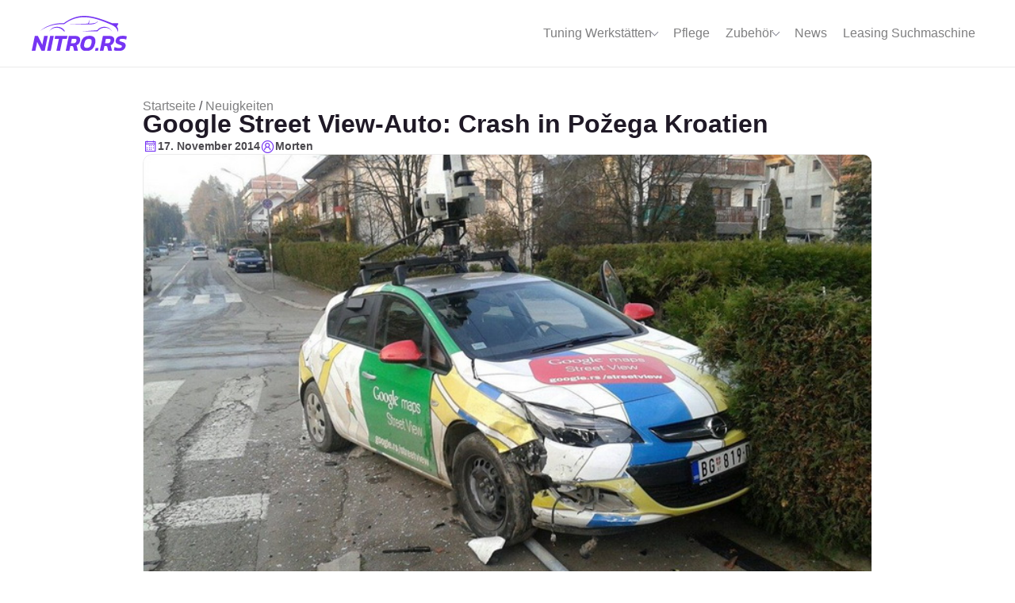

--- FILE ---
content_type: text/html; charset=UTF-8
request_url: https://www.nitro.rs/google-street-view-automobil-nastradao-kod-pozege/
body_size: 20992
content:
<!DOCTYPE html>
<html class="no-js" lang="de" prefix="og: https://ogp.me/ns#">
	<head>
		<meta charset="UTF-8">
		<meta name="viewport" content="width=device-width, initial-scale=1.0, maximum-scale=5.0, user-scalable=no" />
		<link rel="profile" href="https://gmpg.org/xfn/11">
		
<!-- Suchmaschinen-Optimierung durch Rank Math PRO - https://rankmath.com/ -->
<title>Google Street View-Auto: Crash in Požega Kroatien - Nitro.RS</title>
<meta name="description" content="In Požega in Kroatien ist ein Opel Astra, der für Google Streetview unterwegs war verunfallt. Details und Bilder hier erfahren"/>
<meta name="robots" content="follow, index, max-snippet:-1, max-video-preview:-1, max-image-preview:large"/>
<link rel="canonical" href="https://www.nitro.rs/google-street-view-automobil-nastradao-kod-pozege/" />
<meta property="og:locale" content="de_DE" />
<meta property="og:type" content="article" />
<meta property="og:title" content="Google Street View-Auto: Crash in Požega Kroatien - Nitro.RS" />
<meta property="og:description" content="In Požega in Kroatien ist ein Opel Astra, der für Google Streetview unterwegs war verunfallt. Details und Bilder hier erfahren" />
<meta property="og:url" content="https://www.nitro.rs/google-street-view-automobil-nastradao-kod-pozege/" />
<meta property="og:site_name" content="NitroRS" />
<meta property="article:section" content="Neuigkeiten" />
<meta property="og:updated_time" content="2025-06-01T20:12:07+02:00" />
<meta property="og:image" content="https://www.nitro.rs/wp-content/uploads/2021/05/opel-astra-google-streetview-kroation-unfall.jpg" />
<meta property="og:image:secure_url" content="https://www.nitro.rs/wp-content/uploads/2021/05/opel-astra-google-streetview-kroation-unfall.jpg" />
<meta property="og:image:width" content="745" />
<meta property="og:image:height" content="446" />
<meta property="og:image:alt" content="opel astra google streetview kroation unfall" />
<meta property="og:image:type" content="image/jpeg" />
<meta property="article:published_time" content="2014-11-17T07:44:00+01:00" />
<meta property="article:modified_time" content="2025-06-01T20:12:07+02:00" />
<meta name="twitter:card" content="summary_large_image" />
<meta name="twitter:title" content="Google Street View-Auto: Crash in Požega Kroatien - Nitro.RS" />
<meta name="twitter:description" content="In Požega in Kroatien ist ein Opel Astra, der für Google Streetview unterwegs war verunfallt. Details und Bilder hier erfahren" />
<meta name="twitter:image" content="https://www.nitro.rs/wp-content/uploads/2021/05/opel-astra-google-streetview-kroation-unfall.jpg" />
<meta name="twitter:label1" content="Verfasst von" />
<meta name="twitter:data1" content="Morten" />
<meta name="twitter:label2" content="Lesedauer" />
<meta name="twitter:data2" content="Weniger als eine Minute" />
<script type="application/ld+json" class="rank-math-schema">{"@context":"https://schema.org","@graph":[{"@type":["Person","Organization"],"@id":"https://www.nitro.rs/#person","name":"NitroRS","logo":{"@type":"ImageObject","@id":"https://www.nitro.rs/#logo","url":"https://www.nitro.rs/wp-content/uploads/2025/01/nitro-rs-logo.svg","contentUrl":"https://www.nitro.rs/wp-content/uploads/2025/01/nitro-rs-logo.svg","caption":"NitroRS","inLanguage":"de","width":"241","height":"87"},"image":{"@type":"ImageObject","@id":"https://www.nitro.rs/#logo","url":"https://www.nitro.rs/wp-content/uploads/2025/01/nitro-rs-logo.svg","contentUrl":"https://www.nitro.rs/wp-content/uploads/2025/01/nitro-rs-logo.svg","caption":"NitroRS","inLanguage":"de","width":"241","height":"87"}},{"@type":"WebSite","@id":"https://www.nitro.rs/#website","url":"https://www.nitro.rs","name":"NitroRS","alternateName":"nitro.rs","publisher":{"@id":"https://www.nitro.rs/#person"},"inLanguage":"de"},{"@type":"ImageObject","@id":"https://www.nitro.rs/wp-content/uploads/2021/05/opel-astra-google-streetview-kroation-unfall.jpg","url":"https://www.nitro.rs/wp-content/uploads/2021/05/opel-astra-google-streetview-kroation-unfall.jpg","width":"745","height":"446","caption":"opel astra google streetview kroation unfall","inLanguage":"de"},{"@type":"BreadcrumbList","@id":"https://www.nitro.rs/google-street-view-automobil-nastradao-kod-pozege/#breadcrumb","itemListElement":[{"@type":"ListItem","position":"1","item":{"@id":"https://www.nitro.rs","name":"Startseite"}},{"@type":"ListItem","position":"2","item":{"@id":"https://www.nitro.rs/kategorie/neuigkeiten/","name":"Neuigkeiten"}},{"@type":"ListItem","position":"3","item":{"@id":"https://www.nitro.rs/google-street-view-automobil-nastradao-kod-pozege/","name":"Google Street View-Auto: Crash in Po\u017eega Kroatien"}}]},{"@type":"WebPage","@id":"https://www.nitro.rs/google-street-view-automobil-nastradao-kod-pozege/#webpage","url":"https://www.nitro.rs/google-street-view-automobil-nastradao-kod-pozege/","name":"Google Street View-Auto: Crash in Po\u017eega Kroatien - Nitro.RS","datePublished":"2014-11-17T07:44:00+01:00","dateModified":"2025-06-01T20:12:07+02:00","isPartOf":{"@id":"https://www.nitro.rs/#website"},"primaryImageOfPage":{"@id":"https://www.nitro.rs/wp-content/uploads/2021/05/opel-astra-google-streetview-kroation-unfall.jpg"},"inLanguage":"de","breadcrumb":{"@id":"https://www.nitro.rs/google-street-view-automobil-nastradao-kod-pozege/#breadcrumb"}},{"@type":"Person","@id":"https://www.nitro.rs/author/morten/","name":"Morten","url":"https://www.nitro.rs/author/morten/","image":{"@type":"ImageObject","@id":"https://secure.gravatar.com/avatar/bff68ff8645e0469eb747e98c6ece899ee90dd17d9c613f30ad6938362fab18d?s=96&amp;d=mm&amp;r=g","url":"https://secure.gravatar.com/avatar/bff68ff8645e0469eb747e98c6ece899ee90dd17d9c613f30ad6938362fab18d?s=96&amp;d=mm&amp;r=g","caption":"Morten","inLanguage":"de"},"sameAs":["https://www.nitro.rs"]},{"@type":"BlogPosting","headline":"Google Street View-Auto: Crash in Po\u017eega Kroatien - Nitro.RS","datePublished":"2014-11-17T07:44:00+01:00","dateModified":"2025-06-01T20:12:07+02:00","articleSection":"Neuigkeiten","author":{"@id":"https://www.nitro.rs/author/morten/","name":"Morten"},"publisher":{"@id":"https://www.nitro.rs/#person"},"description":"In Po\u017eega in Kroatien ist ein Opel Astra, der f\u00fcr Google Streetview unterwegs war verunfallt. Details und Bilder hier erfahren","name":"Google Street View-Auto: Crash in Po\u017eega Kroatien - Nitro.RS","@id":"https://www.nitro.rs/google-street-view-automobil-nastradao-kod-pozege/#richSnippet","isPartOf":{"@id":"https://www.nitro.rs/google-street-view-automobil-nastradao-kod-pozege/#webpage"},"image":{"@id":"https://www.nitro.rs/wp-content/uploads/2021/05/opel-astra-google-streetview-kroation-unfall.jpg"},"inLanguage":"de","mainEntityOfPage":{"@id":"https://www.nitro.rs/google-street-view-automobil-nastradao-kod-pozege/#webpage"}}]}</script>
<!-- /Rank Math WordPress SEO Plugin -->

<link rel="alternate" title="oEmbed (JSON)" type="application/json+oembed" href="https://www.nitro.rs/wp-json/oembed/1.0/embed?url=https%3A%2F%2Fwww.nitro.rs%2Fgoogle-street-view-automobil-nastradao-kod-pozege%2F" />
<link rel="alternate" title="oEmbed (XML)" type="text/xml+oembed" href="https://www.nitro.rs/wp-json/oembed/1.0/embed?url=https%3A%2F%2Fwww.nitro.rs%2Fgoogle-street-view-automobil-nastradao-kod-pozege%2F&#038;format=xml" />
<style id='wp-img-auto-sizes-contain-inline-css' type='text/css'>
img:is([sizes=auto i],[sizes^="auto," i]){contain-intrinsic-size:3000px 1500px}
/*# sourceURL=wp-img-auto-sizes-contain-inline-css */
</style>
<link rel='preload stylesheet' as='style' onload="this.onload=null;this.rel='stylesheet'" id='wp-block-library-css' href='https://www.nitro.rs/wp-includes/css/dist/block-library/style.min.css?ver=6.9' type='text/css' media='all' />
<style id='safe-svg-svg-icon-style-inline-css' type='text/css'>
.safe-svg-cover{text-align:center}.safe-svg-cover .safe-svg-inside{display:inline-block;max-width:100%}.safe-svg-cover svg{fill:currentColor;height:100%;max-height:100%;max-width:100%;width:100%}

/*# sourceURL=https://www.nitro.rs/wp-content/plugins/safe-svg/dist/safe-svg-block-frontend.css */
</style>
<style id='global-styles-inline-css' type='text/css'>
:root{--wp--preset--aspect-ratio--square: 1;--wp--preset--aspect-ratio--4-3: 4/3;--wp--preset--aspect-ratio--3-4: 3/4;--wp--preset--aspect-ratio--3-2: 3/2;--wp--preset--aspect-ratio--2-3: 2/3;--wp--preset--aspect-ratio--16-9: 16/9;--wp--preset--aspect-ratio--9-16: 9/16;--wp--preset--color--black: #000000;--wp--preset--color--cyan-bluish-gray: #abb8c3;--wp--preset--color--white: #ffffff;--wp--preset--color--pale-pink: #f78da7;--wp--preset--color--vivid-red: #cf2e2e;--wp--preset--color--luminous-vivid-orange: #ff6900;--wp--preset--color--luminous-vivid-amber: #fcb900;--wp--preset--color--light-green-cyan: #7bdcb5;--wp--preset--color--vivid-green-cyan: #00d084;--wp--preset--color--pale-cyan-blue: #8ed1fc;--wp--preset--color--vivid-cyan-blue: #0693e3;--wp--preset--color--vivid-purple: #9b51e0;--wp--preset--gradient--vivid-cyan-blue-to-vivid-purple: linear-gradient(135deg,rgb(6,147,227) 0%,rgb(155,81,224) 100%);--wp--preset--gradient--light-green-cyan-to-vivid-green-cyan: linear-gradient(135deg,rgb(122,220,180) 0%,rgb(0,208,130) 100%);--wp--preset--gradient--luminous-vivid-amber-to-luminous-vivid-orange: linear-gradient(135deg,rgb(252,185,0) 0%,rgb(255,105,0) 100%);--wp--preset--gradient--luminous-vivid-orange-to-vivid-red: linear-gradient(135deg,rgb(255,105,0) 0%,rgb(207,46,46) 100%);--wp--preset--gradient--very-light-gray-to-cyan-bluish-gray: linear-gradient(135deg,rgb(238,238,238) 0%,rgb(169,184,195) 100%);--wp--preset--gradient--cool-to-warm-spectrum: linear-gradient(135deg,rgb(74,234,220) 0%,rgb(151,120,209) 20%,rgb(207,42,186) 40%,rgb(238,44,130) 60%,rgb(251,105,98) 80%,rgb(254,248,76) 100%);--wp--preset--gradient--blush-light-purple: linear-gradient(135deg,rgb(255,206,236) 0%,rgb(152,150,240) 100%);--wp--preset--gradient--blush-bordeaux: linear-gradient(135deg,rgb(254,205,165) 0%,rgb(254,45,45) 50%,rgb(107,0,62) 100%);--wp--preset--gradient--luminous-dusk: linear-gradient(135deg,rgb(255,203,112) 0%,rgb(199,81,192) 50%,rgb(65,88,208) 100%);--wp--preset--gradient--pale-ocean: linear-gradient(135deg,rgb(255,245,203) 0%,rgb(182,227,212) 50%,rgb(51,167,181) 100%);--wp--preset--gradient--electric-grass: linear-gradient(135deg,rgb(202,248,128) 0%,rgb(113,206,126) 100%);--wp--preset--gradient--midnight: linear-gradient(135deg,rgb(2,3,129) 0%,rgb(40,116,252) 100%);--wp--preset--font-size--small: 13px;--wp--preset--font-size--medium: 20px;--wp--preset--font-size--large: 36px;--wp--preset--font-size--x-large: 42px;--wp--preset--spacing--20: 0.44rem;--wp--preset--spacing--30: 0.67rem;--wp--preset--spacing--40: 1rem;--wp--preset--spacing--50: 1.5rem;--wp--preset--spacing--60: 2.25rem;--wp--preset--spacing--70: 3.38rem;--wp--preset--spacing--80: 5.06rem;--wp--preset--shadow--natural: 6px 6px 9px rgba(0, 0, 0, 0.2);--wp--preset--shadow--deep: 12px 12px 50px rgba(0, 0, 0, 0.4);--wp--preset--shadow--sharp: 6px 6px 0px rgba(0, 0, 0, 0.2);--wp--preset--shadow--outlined: 6px 6px 0px -3px rgb(255, 255, 255), 6px 6px rgb(0, 0, 0);--wp--preset--shadow--crisp: 6px 6px 0px rgb(0, 0, 0);}:where(.is-layout-flex){gap: 0.5em;}:where(.is-layout-grid){gap: 0.5em;}body .is-layout-flex{display: flex;}.is-layout-flex{flex-wrap: wrap;align-items: center;}.is-layout-flex > :is(*, div){margin: 0;}body .is-layout-grid{display: grid;}.is-layout-grid > :is(*, div){margin: 0;}:where(.wp-block-columns.is-layout-flex){gap: 2em;}:where(.wp-block-columns.is-layout-grid){gap: 2em;}:where(.wp-block-post-template.is-layout-flex){gap: 1.25em;}:where(.wp-block-post-template.is-layout-grid){gap: 1.25em;}.has-black-color{color: var(--wp--preset--color--black) !important;}.has-cyan-bluish-gray-color{color: var(--wp--preset--color--cyan-bluish-gray) !important;}.has-white-color{color: var(--wp--preset--color--white) !important;}.has-pale-pink-color{color: var(--wp--preset--color--pale-pink) !important;}.has-vivid-red-color{color: var(--wp--preset--color--vivid-red) !important;}.has-luminous-vivid-orange-color{color: var(--wp--preset--color--luminous-vivid-orange) !important;}.has-luminous-vivid-amber-color{color: var(--wp--preset--color--luminous-vivid-amber) !important;}.has-light-green-cyan-color{color: var(--wp--preset--color--light-green-cyan) !important;}.has-vivid-green-cyan-color{color: var(--wp--preset--color--vivid-green-cyan) !important;}.has-pale-cyan-blue-color{color: var(--wp--preset--color--pale-cyan-blue) !important;}.has-vivid-cyan-blue-color{color: var(--wp--preset--color--vivid-cyan-blue) !important;}.has-vivid-purple-color{color: var(--wp--preset--color--vivid-purple) !important;}.has-black-background-color{background-color: var(--wp--preset--color--black) !important;}.has-cyan-bluish-gray-background-color{background-color: var(--wp--preset--color--cyan-bluish-gray) !important;}.has-white-background-color{background-color: var(--wp--preset--color--white) !important;}.has-pale-pink-background-color{background-color: var(--wp--preset--color--pale-pink) !important;}.has-vivid-red-background-color{background-color: var(--wp--preset--color--vivid-red) !important;}.has-luminous-vivid-orange-background-color{background-color: var(--wp--preset--color--luminous-vivid-orange) !important;}.has-luminous-vivid-amber-background-color{background-color: var(--wp--preset--color--luminous-vivid-amber) !important;}.has-light-green-cyan-background-color{background-color: var(--wp--preset--color--light-green-cyan) !important;}.has-vivid-green-cyan-background-color{background-color: var(--wp--preset--color--vivid-green-cyan) !important;}.has-pale-cyan-blue-background-color{background-color: var(--wp--preset--color--pale-cyan-blue) !important;}.has-vivid-cyan-blue-background-color{background-color: var(--wp--preset--color--vivid-cyan-blue) !important;}.has-vivid-purple-background-color{background-color: var(--wp--preset--color--vivid-purple) !important;}.has-black-border-color{border-color: var(--wp--preset--color--black) !important;}.has-cyan-bluish-gray-border-color{border-color: var(--wp--preset--color--cyan-bluish-gray) !important;}.has-white-border-color{border-color: var(--wp--preset--color--white) !important;}.has-pale-pink-border-color{border-color: var(--wp--preset--color--pale-pink) !important;}.has-vivid-red-border-color{border-color: var(--wp--preset--color--vivid-red) !important;}.has-luminous-vivid-orange-border-color{border-color: var(--wp--preset--color--luminous-vivid-orange) !important;}.has-luminous-vivid-amber-border-color{border-color: var(--wp--preset--color--luminous-vivid-amber) !important;}.has-light-green-cyan-border-color{border-color: var(--wp--preset--color--light-green-cyan) !important;}.has-vivid-green-cyan-border-color{border-color: var(--wp--preset--color--vivid-green-cyan) !important;}.has-pale-cyan-blue-border-color{border-color: var(--wp--preset--color--pale-cyan-blue) !important;}.has-vivid-cyan-blue-border-color{border-color: var(--wp--preset--color--vivid-cyan-blue) !important;}.has-vivid-purple-border-color{border-color: var(--wp--preset--color--vivid-purple) !important;}.has-vivid-cyan-blue-to-vivid-purple-gradient-background{background: var(--wp--preset--gradient--vivid-cyan-blue-to-vivid-purple) !important;}.has-light-green-cyan-to-vivid-green-cyan-gradient-background{background: var(--wp--preset--gradient--light-green-cyan-to-vivid-green-cyan) !important;}.has-luminous-vivid-amber-to-luminous-vivid-orange-gradient-background{background: var(--wp--preset--gradient--luminous-vivid-amber-to-luminous-vivid-orange) !important;}.has-luminous-vivid-orange-to-vivid-red-gradient-background{background: var(--wp--preset--gradient--luminous-vivid-orange-to-vivid-red) !important;}.has-very-light-gray-to-cyan-bluish-gray-gradient-background{background: var(--wp--preset--gradient--very-light-gray-to-cyan-bluish-gray) !important;}.has-cool-to-warm-spectrum-gradient-background{background: var(--wp--preset--gradient--cool-to-warm-spectrum) !important;}.has-blush-light-purple-gradient-background{background: var(--wp--preset--gradient--blush-light-purple) !important;}.has-blush-bordeaux-gradient-background{background: var(--wp--preset--gradient--blush-bordeaux) !important;}.has-luminous-dusk-gradient-background{background: var(--wp--preset--gradient--luminous-dusk) !important;}.has-pale-ocean-gradient-background{background: var(--wp--preset--gradient--pale-ocean) !important;}.has-electric-grass-gradient-background{background: var(--wp--preset--gradient--electric-grass) !important;}.has-midnight-gradient-background{background: var(--wp--preset--gradient--midnight) !important;}.has-small-font-size{font-size: var(--wp--preset--font-size--small) !important;}.has-medium-font-size{font-size: var(--wp--preset--font-size--medium) !important;}.has-large-font-size{font-size: var(--wp--preset--font-size--large) !important;}.has-x-large-font-size{font-size: var(--wp--preset--font-size--x-large) !important;}
:where(.wp-block-post-template.is-layout-flex){gap: 1.25em;}:where(.wp-block-post-template.is-layout-grid){gap: 1.25em;}
:where(.wp-block-term-template.is-layout-flex){gap: 1.25em;}:where(.wp-block-term-template.is-layout-grid){gap: 1.25em;}
:where(.wp-block-columns.is-layout-flex){gap: 2em;}:where(.wp-block-columns.is-layout-grid){gap: 2em;}
:root :where(.wp-block-pullquote){font-size: 1.5em;line-height: 1.6;}
/*# sourceURL=global-styles-inline-css */
</style>
<link rel='stylesheet' id='animate-css-css' href='https://www.nitro.rs/wp-content/plugins/popup-for-elementor/library/animate.min.css?ver=4.1.1' type='text/css' media='all' />
<link rel='stylesheet' id='parent-style-css' href='https://www.nitro.rs/wp-content/themes/voxel/style.css?ver=6.9' type='text/css' media='all' />
<link rel='stylesheet' id='child-style-css' href='https://www.nitro.rs/wp-content/themes/voxel-child/style.css?ver=6.9' type='text/css' media='all' />
<link rel='stylesheet' id='vx:commons.css-css' href='https://www.nitro.rs/wp-content/themes/voxel/assets/dist/commons.css?ver=1.7.4' type='text/css' media='all' />
<link rel='stylesheet' id='elementor-frontend-css' href='https://www.nitro.rs/wp-content/plugins/elementor/assets/css/frontend.min.css?ver=3.34.0' type='text/css' media='all' />
<link rel='stylesheet' id='elementor-post-8-css' href='https://www.nitro.rs/wp-content/uploads/elementor/css/post-8.css?ver=1768469829' type='text/css' media='all' />
<link rel='stylesheet' id='widget-heading-css' href='https://www.nitro.rs/wp-content/plugins/elementor/assets/css/widget-heading.min.css?ver=3.34.0' type='text/css' media='all' />
<link rel='stylesheet' id='vx:action.css-css' href='https://www.nitro.rs/wp-content/themes/voxel/assets/dist/action.css?ver=1.7.4' type='text/css' media='all' />
<link rel='stylesheet' id='widget-image-css' href='https://www.nitro.rs/wp-content/plugins/elementor/assets/css/widget-image.min.css?ver=3.34.0' type='text/css' media='all' />
<link rel='stylesheet' id='vx:post-feed.css-css' href='https://www.nitro.rs/wp-content/themes/voxel/assets/dist/post-feed.css?ver=1.7.4' type='text/css' media='all' />
<link rel='stylesheet' id='elementor-post-189-css' href='https://www.nitro.rs/wp-content/uploads/elementor/css/post-189.css?ver=1768470305' type='text/css' media='all' />
<link rel='stylesheet' id='elementor-gf-local-outfit-css' href='https://www.nitro.rs/wp-content/uploads/elementor/google-fonts/css/outfit.css?ver=1743973724' type='text/css' media='all' />
<link rel='stylesheet' id='elementor-gf-local-opensans-css' href='https://www.nitro.rs/wp-content/uploads/elementor/google-fonts/css/opensans.css?ver=1743973738' type='text/css' media='all' />
<link rel='stylesheet' id='elementor-icons-shared-0-css' href='https://www.nitro.rs/wp-content/themes/voxel/assets/icons/line-awesome/line-awesome.css?ver=1.3.0' type='text/css' media='all' />
<link rel='stylesheet' id='elementor-icons-la-regular-css' href='https://www.nitro.rs/wp-content/themes/voxel/assets/icons/line-awesome/line-awesome.css?ver=1.3.0' type='text/css' media='all' />
<link rel='stylesheet' id='elementor-icons-la-solid-css' href='https://www.nitro.rs/wp-content/themes/voxel/assets/icons/line-awesome/line-awesome.css?ver=1.3.0' type='text/css' media='all' />
<script type="text/javascript" src="https://www.nitro.rs/wp-includes/js/jquery/jquery.min.js?ver=3.7.1" id="jquery-core-js"></script>
<link rel="https://api.w.org/" href="https://www.nitro.rs/wp-json/" /><link rel="alternate" title="JSON" type="application/json" href="https://www.nitro.rs/wp-json/wp/v2/posts/325" /><link rel="EditURI" type="application/rsd+xml" title="RSD" href="https://www.nitro.rs/xmlrpc.php?rsd" />
<meta name="generator" content="WordPress 6.9" />
<link rel='shortlink' href='https://www.nitro.rs/?p=325' />
<style type="text/css">
	@media screen and (max-width: 767px) { .vx-hidden-mobile { display: none !important; } }
	@media screen and (min-width: 768px) and (max-width: 1024px) { .vx-hidden-tablet { display: none !important; } }
	@media screen and (min-width: 1025px) { .vx-hidden-desktop { display: none !important; } }
</style><script type="text/javascript">var Voxel_Config = {"ajax_url":"https:\/\/www.nitro.rs\/?vx=1","is_logged_in":false,"current_user_id":0,"login_url":"https:\/\/www.nitro.rs\/google-street-view-automobil-nastradao-kod-pozege\/","register_url":"https:\/\/www.nitro.rs\/google-street-view-automobil-nastradao-kod-pozege\/?register","is_rtl":false,"l10n":{"ajaxError":"There was a problem. Please try again.","confirmAction":"Are you sure you want to proceed with this action?","accountRequired":"An account is required to perform this action","login":"Log in","register":"Register","yes":"Yes","no":"No","copied":"Copied to clipboard","positionFail":"Could not determine your location.","addressFail":"Could not determine your address.","view_cart":"View cart","added_to_cart":"Your product has been added to cart.","months":["January","February","March","April","May","June","July","August","September","October","November","December"],"weekdays":["Sunday","Monday","Tuesday","Wednesday","Thursday","Friday","Saturday"],"weekdaysShort":["Sun","Mon","Tue","Wed","Thu","Fri","Sat"]},"locale":"de_DE","currency":"USD","maps":{"provider":"mapbox","default_lat":42.5,"default_lng":21},"mapbox":{"api_key":"pk.eyJ1IjoibWl2b2RvIiwiYSI6ImNsZWVnMnVjNDA5OXEzbnA4NTBqOG01ZnUifQ.zcJ0Cnl553vlH-LjxnoG5g","skin":null,"language":null,"handle":"vx:mapbox.js-js"}};</script><meta name="generator" content="Elementor 3.34.0; features: e_font_icon_svg, additional_custom_breakpoints; settings: css_print_method-external, google_font-enabled, font_display-swap">
			<style>
				.e-con.e-parent:nth-of-type(n+4):not(.e-lazyloaded):not(.e-no-lazyload),
				.e-con.e-parent:nth-of-type(n+4):not(.e-lazyloaded):not(.e-no-lazyload) * {
					background-image: none !important;
				}
				@media screen and (max-height: 1024px) {
					.e-con.e-parent:nth-of-type(n+3):not(.e-lazyloaded):not(.e-no-lazyload),
					.e-con.e-parent:nth-of-type(n+3):not(.e-lazyloaded):not(.e-no-lazyload) * {
						background-image: none !important;
					}
				}
				@media screen and (max-height: 640px) {
					.e-con.e-parent:nth-of-type(n+2):not(.e-lazyloaded):not(.e-no-lazyload),
					.e-con.e-parent:nth-of-type(n+2):not(.e-lazyloaded):not(.e-no-lazyload) * {
						background-image: none !important;
					}
				}
			</style>
			<noscript><style>.lazyload[data-src]{display:none !important;}</style></noscript><style>.lazyload{background-image:none !important;}.lazyload:before{background-image:none !important;}</style><link rel="icon" href="https://www.nitro.rs/wp-content/uploads/2025/05/cropped-cropped-nitro-rs-logo-icon-32x32.png" sizes="32x32" />
<link rel="icon" href="https://www.nitro.rs/wp-content/uploads/2025/05/cropped-cropped-nitro-rs-logo-icon-192x192.png" sizes="192x192" />
<link rel="apple-touch-icon" href="https://www.nitro.rs/wp-content/uploads/2025/05/cropped-cropped-nitro-rs-logo-icon-180x180.png" />
<meta name="msapplication-TileImage" content="https://www.nitro.rs/wp-content/uploads/2025/05/cropped-cropped-nitro-rs-logo-icon-270x270.png" />
	</head>
	<body class="wp-singular post-template-default single single-post postid-325 single-format-standard wp-embed-responsive wp-theme-voxel wp-child-theme-voxel-child elementor-default elementor-kit-8">		<script type="text/html" id="voxel-popup-template">
	<div class="elementor vx-popup" :class="'elementor-'+$root.post_id">
		<div class="ts-popup-root elementor-element" :class="'elementor-element-'+$root.widget_id+'-wrap'" v-cloak>
			<div class="ts-form elementor-element" :class="'elementor-element-'+$root.widget_id" :style="styles" ref="popup">
				<div class="ts-field-popup-container">
					<div class="ts-field-popup triggers-blur" ref="popup-box">
						<div class="ts-popup-content-wrapper min-scroll">
							<slot></slot>
						</div>
						<slot name="controller">
							<div class="ts-popup-controller" :class="controllerClass" v-if="showSave || showClear">
								<ul class="flexify simplify-ul">
									<li class="flexify ts-popup-close">
										<a @click.prevent="$emit('blur')" href="#" class="ts-icon-btn" role="button">
											<svg width="80" height="80" viewBox="0 0 24 24" fill="none" xmlns="http://www.w3.org/2000/svg" transform="rotate(0 0 0)"><path d="M5.9545 5.95548C6.39384 5.51614 7.10616 5.51614 7.5455 5.95548L11.999 10.409L16.4524 5.95561C16.8918 5.51627 17.6041 5.51627 18.0434 5.95561C18.4827 6.39495 18.4827 7.10726 18.0434 7.5466L13.59 12L18.0434 16.4534C18.4827 16.8927 18.4827 17.605 18.0434 18.0444C17.6041 18.4837 16.8918 18.4837 16.4524 18.0444L11.999 13.591L7.5455 18.0445C7.10616 18.4839 6.39384 18.4839 5.9545 18.0445C5.51517 17.6052 5.51516 16.8929 5.9545 16.4535L10.408 12L5.9545 7.54647C5.51516 7.10713 5.51517 6.39482 5.9545 5.95548Z" fill="#343C54"/></svg>										</a>
									</li>

									<li class="flexify hide-d" @click.prevent="$emit('clear')">
										<a v-if="showClear && showClearMobile" href="#" class="ts-icon-btn">
											<!-- {{ clearLabel || 'Clear' }} -->
											<svg width="80" height="80" viewBox="0 0 25 24" fill="none" xmlns="http://www.w3.org/2000/svg" transform="rotate(0 0 0)"><path d="M21.6009 10.4593C22.001 10.3521 22.2384 9.94088 22.1312 9.54078C21.59 7.52089 20.3974 5.73603 18.7384 4.46302C17.0793 3.19001 15.0466 2.5 12.9555 2.5C10.8644 2.5 8.83164 3.19001 7.17262 4.46302C6.12405 5.26762 5.26179 6.2767 4.63257 7.42036L2.86504 6.92617C2.76093 6.89707 2.65423 6.89133 2.55153 6.9068C2.46222 6.91962 2.37374 6.94889 2.29039 6.99582C1.92945 7.19903 1.80158 7.65636 2.00479 8.0173L3.73942 11.0983C3.83701 11.2717 3.99946 11.3991 4.19104 11.4527C4.30333 11.4841 4.42023 11.4886 4.53266 11.4673C4.61373 11.4524 4.69254 11.4242 4.7657 11.383L7.84641 9.64831C8.11073 9.49948 8.25936 9.20608 8.22302 8.90493C8.18668 8.60378 7.9725 8.35417 7.68037 8.27249L6.1241 7.83737C6.6343 6.99996 7.29751 6.2579 8.08577 5.65305C9.48282 4.58106 11.1946 4 12.9555 4C14.7164 4 16.4282 4.58106 17.8252 5.65305C19.2223 6.72504 20.2266 8.22807 20.6823 9.92901C20.7895 10.3291 21.2008 10.5665 21.6009 10.4593Z" fill="#343C54"/><path d="M4.30739 13.5387C3.90729 13.6459 3.66985 14.0572 3.77706 14.4573C4.31829 16.4771 5.51089 18.262 7.16991 19.535C8.82892 20.808 10.8616 21.498 12.9528 21.498C15.0439 21.498 17.0766 20.808 18.7356 19.535C19.7859 18.7291 20.6493 17.7181 21.2787 16.5722L23.0083 17.0557C23.1218 17.0961 23.2447 17.1091 23.3661 17.0917C23.5554 17.0658 23.7319 16.968 23.8546 16.8116C24.0419 16.573 24.0669 16.245 23.9181 15.9807L22.1835 12.8996C22.0859 12.7263 21.9234 12.5988 21.7319 12.5453C21.64 12.5196 21.5451 12.5119 21.4521 12.5216C21.3493 12.5317 21.2488 12.5629 21.1571 12.6146L18.0764 14.3493C17.7155 14.5525 17.5876 15.0099 17.7909 15.3708C17.9016 15.5675 18.0879 15.695 18.2929 15.7373L19.7875 16.1552C19.2768 16.9949 18.6125 17.7388 17.8225 18.345C16.4255 19.417 14.7137 19.998 12.9528 19.998C11.1918 19.998 9.4801 19.417 8.08305 18.345C6.686 17.273 5.68171 15.77 5.22595 14.069C5.11874 13.6689 4.70749 13.4315 4.30739 13.5387Z" fill="#343C54"/></svg>										</a>
									</li>
									<li class="flexify hide-m" @click.prevent="$emit('clear')">
										<a v-if="showClear" href="#" class="ts-btn ts-btn-1">
											{{ clearLabel || "L\u00f6schen" }}
										</a>
									</li>
									<slot name="custom-actions"></slot>
									<li class="flexify">
										<a v-if="showSave" href="#" class="ts-btn ts-btn-2" @click.prevent="$emit('save')">
											{{ saveLabel || "Speichern" }}
											<div class="ts-loader-wrapper">
												<span class="ts-loader"></span>
											</div>
										</a>
									</li>

								</ul>
							</div>
							<div v-else-if="showClose" class="ts-popup-controller hide-d" :class="controllerClass">
								<ul class="flexify simplify-ul">
									<li class="flexify ts-popup-close">
										<a @click.prevent="$emit('blur')" href="#" class="ts-icon-btn" role="button">
											<svg width="80" height="80" viewBox="0 0 24 24" fill="none" xmlns="http://www.w3.org/2000/svg" transform="rotate(0 0 0)"><path d="M5.9545 5.95548C6.39384 5.51614 7.10616 5.51614 7.5455 5.95548L11.999 10.409L16.4524 5.95561C16.8918 5.51627 17.6041 5.51627 18.0434 5.95561C18.4827 6.39495 18.4827 7.10726 18.0434 7.5466L13.59 12L18.0434 16.4534C18.4827 16.8927 18.4827 17.605 18.0434 18.0444C17.6041 18.4837 16.8918 18.4837 16.4524 18.0444L11.999 13.591L7.5455 18.0445C7.10616 18.4839 6.39384 18.4839 5.9545 18.0445C5.51517 17.6052 5.51516 16.8929 5.9545 16.4535L10.408 12L5.9545 7.54647C5.51516 7.10713 5.51517 6.39482 5.9545 5.95548Z" fill="#343C54"/></svg>										</a>
									</li>
								</ul>
							</div>
						</slot>
					</div>
				</div>
			</div>
		</div>
	</div>
</script>
		<script type="text/html" id="voxel-form-group-template">
	<component :is="tag" :class="{'ts-form-group': defaultClass}">
		<slot name="trigger"></slot>
		<teleport to="body">
			<transition name="form-popup">
				<form-popup
					ref="popup"
					v-if="$root.activePopup === popupKey"
					:class="wrapperClass"
					:controller-class="controllerClass"
					:target="popupTarget"
					:show-save="showSave"
					:show-clear="showClear"
					:show-clear-mobile="showClearMobile"
					:show-close="showClose"
					:save-label="saveLabel"
					:clear-label="clearLabel"
					:prevent-blur="preventBlur"
					@blur="onPopupBlur"
					@save="$emit('save', this);"
					@clear="$emit('clear', this);"
				>
					<slot name="popup"></slot>
					<template #controller>
						<slot name="controller"></slot>
					</template>
					<template #custom-actions>
						<slot name="custom-actions"></slot>
					</template>
				</form-popup>
			</transition>
		</teleport>
	</component>
</script>
<link rel='stylesheet' id='elementor-post-29-css' href='https://www.nitro.rs/wp-content/uploads/elementor/css/post-29.css?ver=1768469829' type='text/css' media='all' />
		<div data-elementor-type="page" data-elementor-id="29" class="elementor elementor-29">
				<div class="elementor-element elementor-element-ae3eedc e-flex e-con-boxed e-con e-parent" data-id="ae3eedc" data-element_type="container">
					<div class="e-con-inner">
				<div class="elementor-element elementor-element-b5e0bfd elementor-widget elementor-widget-image" data-id="b5e0bfd" data-element_type="widget" data-widget_type="image.default">
																<a href="https://www.nitro.rs">
							<img width="241" height="87" src="[data-uri]" class="attachment-medium size-medium wp-image-40 lazyload" alt="" data-src="https://www.nitro.rs/wp-content/uploads/2025/01/nitro-rs-logo.svg" decoding="async" data-eio-rwidth="241" data-eio-rheight="87" /><noscript><img width="241" height="87" src="https://www.nitro.rs/wp-content/uploads/2025/01/nitro-rs-logo.svg" class="attachment-medium size-medium wp-image-40" alt="" data-eio="l" /></noscript>								</a>
															</div>
				<div class="elementor-element elementor-element-710a860 elementor-widget elementor-widget-ts-navbar" data-id="710a860" data-element_type="widget" data-widget_type="ts-navbar.default">
					
	<nav class="ts-nav-menu ts-wp-menu ">
					<ul id="menu-main-1" class="ts-nav ts-nav-horizontal flexify simplify-ul min-scroll min-scroll-h">		<li class="ts-popup-component ts-mobile-menu">
			<button 
				type="button"
				class="ts-item-link" 
				ref="target" 
				@click.prevent 
				@mousedown="active = true"
				@keydown.enter.prevent="active = true"
				@keydown.space.prevent="active = true"
				aria-haspopup="true"
				aria-expanded="false"
				aria-label="Menu"
			>
				<div class="ts-item-icon flexify">
					<svg width="80" height="80" viewBox="0 0 25 24" xmlns="http://www.w3.org/2000/svg" transform="rotate(0 0 0)"><path d="M3.5625 6C3.5625 5.58579 3.89829 5.25 4.3125 5.25H20.3125C20.7267 5.25 21.0625 5.58579 21.0625 6C21.0625 6.41421 20.7267 6.75 20.3125 6.75L4.3125 6.75C3.89829 6.75 3.5625 6.41422 3.5625 6Z"/><path d="M3.5625 18C3.5625 17.5858 3.89829 17.25 4.3125 17.25L20.3125 17.25C20.7267 17.25 21.0625 17.5858 21.0625 18C21.0625 18.4142 20.7267 18.75 20.3125 18.75L4.3125 18.75C3.89829 18.75 3.5625 18.4142 3.5625 18Z"/><path d="M4.3125 11.25C3.89829 11.25 3.5625 11.5858 3.5625 12C3.5625 12.4142 3.89829 12.75 4.3125 12.75L20.3125 12.75C20.7267 12.75 21.0625 12.4142 21.0625 12C21.0625 11.5858 20.7267 11.25 20.3125 11.25L4.3125 11.25Z"/></svg>				</div>
				
			    <popup v-cloak>
			    	<div class="ts-popup-head flexify hide-d">
						<div class="ts-popup-name flexify">
							<svg width="80" height="80" viewBox="0 0 25 24" xmlns="http://www.w3.org/2000/svg" transform="rotate(0 0 0)"><path d="M3.5625 6C3.5625 5.58579 3.89829 5.25 4.3125 5.25H20.3125C20.7267 5.25 21.0625 5.58579 21.0625 6C21.0625 6.41421 20.7267 6.75 20.3125 6.75L4.3125 6.75C3.89829 6.75 3.5625 6.41422 3.5625 6Z"/><path d="M3.5625 18C3.5625 17.5858 3.89829 17.25 4.3125 17.25L20.3125 17.25C20.7267 17.25 21.0625 17.5858 21.0625 18C21.0625 18.4142 20.7267 18.75 20.3125 18.75L4.3125 18.75C3.89829 18.75 3.5625 18.4142 3.5625 18Z"/><path d="M4.3125 11.25C3.89829 11.25 3.5625 11.5858 3.5625 12C3.5625 12.4142 3.89829 12.75 4.3125 12.75L20.3125 12.75C20.7267 12.75 21.0625 12.4142 21.0625 12C21.0625 11.5858 20.7267 11.25 20.3125 11.25L4.3125 11.25Z"/></svg>							<span>Menu</span>
						</div>

						<ul class="flexify simplify-ul">
							<li class="flexify ts-popup-close">
								<a role="button" @click.prevent="$root.active = false" href="#" class="ts-icon-btn">
									<svg width="80" height="80" viewBox="0 0 24 24" fill="none" xmlns="http://www.w3.org/2000/svg" transform="rotate(0 0 0)"><path d="M5.9545 5.95548C6.39384 5.51614 7.10616 5.51614 7.5455 5.95548L11.999 10.409L16.4524 5.95561C16.8918 5.51627 17.6041 5.51627 18.0434 5.95561C18.4827 6.39495 18.4827 7.10726 18.0434 7.5466L13.59 12L18.0434 16.4534C18.4827 16.8927 18.4827 17.605 18.0434 18.0444C17.6041 18.4837 16.8918 18.4837 16.4524 18.0444L11.999 13.591L7.5455 18.0445C7.10616 18.4839 6.39384 18.4839 5.9545 18.0445C5.51517 17.6052 5.51516 16.8929 5.9545 16.4535L10.408 12L5.9545 7.54647C5.51516 7.10713 5.51517 6.39482 5.9545 5.95548Z" fill="#343C54"/></svg>								</a>
							</li>
						</ul>
					</div>
					<transition-group :name="'slide-from-'+slide_from" tag="div" class="ts-term-dropdown ts-md-group ts-multilevel-dropdown" @before-enter="beforeEnter" @before-leave="beforeLeave">
						<ul class="simplify-ul ts-term-dropdown-list sub-menu" key="main" v-show="screen === 'main'"><li id="menu-item-1213" class="menu-item menu-item-type-post_type menu-item-object-page current-post-parent menu-item-has-children menu-item-1213"><a  @click.prevent="slide_from='right'; screen='_submenu-1';"  href="https://www.nitro.rs/tuning-werkstatt/" class="flexify"><span>Tuning Werkstätten</span><div class="ts-right-icon"></div></a></li><li id="menu-item-201" class="menu-item menu-item-type-post_type menu-item-object-page menu-item-201"><a  title="Autopflege" href="https://www.nitro.rs/autopflege/" class="flexify"><span>Pflege</span></a></li><li id="menu-item-202" class="menu-item menu-item-type-post_type menu-item-object-page menu-item-has-children menu-item-202"><a  @click.prevent="slide_from='right'; screen='_submenu-2';"  title="Auto Zubehör" href="https://www.nitro.rs/auto-zubehoer/" class="flexify"><span>Zubehör</span><div class="ts-right-icon"></div></a></li><li id="menu-item-1214" class="menu-item menu-item-type-taxonomy menu-item-object-category current-post-ancestor current-menu-parent current-post-parent menu-item-1214"><a  href="https://www.nitro.rs/kategorie/neuigkeiten/" class="flexify"><span>News</span></a></li><li id="menu-item-1239" class="cta_button menu-item menu-item-type-post_type menu-item-object-page menu-item-1239"><a  href="https://www.nitro.rs/leasing-suchmaschine/" class="flexify"><span>Leasing Suchmaschine</span></a></li></ul><ul  class="simplify-ul ts-term-dropdown-list sub-menu" key="_submenu-1" v-show="screen === '_submenu-1'">
		    <li class="ts-term-centered">
		        <a href="#" class="flexify" @click.prevent="slide_from='left'; screen='main';">
		            <div class="ts-left-icon"></div>
		            <span>Go back</span>
		        </a>
		    </li>
		    
			<li class="ts-parent-menu">
				<a href="https://www.nitro.rs/tuning-werkstatt/" class="flexify">
					
					<span>Tuning Werkstätten</span>
				</a>
			</li><li id="menu-item-204" class="menu-item menu-item-type-taxonomy menu-item-object-tuning_service menu-item-204"><a  href="https://www.nitro.rs/tuning-werkstatt/abgasanlage/" class="flexify"><span>Abgasanlage</span></a></li><li id="menu-item-205" class="menu-item menu-item-type-taxonomy menu-item-object-tuning_service menu-item-205"><a  href="https://www.nitro.rs/tuning-werkstatt/active-sound/" class="flexify"><span>Active Sound</span></a></li><li id="menu-item-206" class="menu-item menu-item-type-taxonomy menu-item-object-tuning_service menu-item-206"><a  href="https://www.nitro.rs/tuning-werkstatt/ambientebeleuchtung/" class="flexify"><span>Ambientebeleuchtung nachrüsten</span></a></li><li id="menu-item-207" class="menu-item menu-item-type-taxonomy menu-item-object-tuning_service menu-item-207"><a  href="https://www.nitro.rs/tuning-werkstatt/auto-folieren/" class="flexify"><span>Auto Folieren</span></a></li><li id="menu-item-208" class="menu-item menu-item-type-taxonomy menu-item-object-tuning_service menu-item-208"><a  href="https://www.nitro.rs/tuning-werkstatt/chip-tuning/" class="flexify"><span>Chip-Tuning</span></a></li><li id="menu-item-209" class="menu-item menu-item-type-taxonomy menu-item-object-tuning_service menu-item-209"><a  href="https://www.nitro.rs/tuning-werkstatt/interieur/" class="flexify"><span>Interieur</span></a></li><li id="menu-item-210" class="menu-item menu-item-type-taxonomy menu-item-object-tuning_service menu-item-210"><a  href="https://www.nitro.rs/tuning-werkstatt/scheiben-toenen/" class="flexify"><span>Scheiben tönen</span></a></li><li id="menu-item-211" class="menu-item menu-item-type-taxonomy menu-item-object-tuning_service menu-item-211"><a  href="https://www.nitro.rs/tuning-werkstatt/tieferlegung/" class="flexify"><span>Tieferlegung</span></a></li></ul><ul  class="simplify-ul ts-term-dropdown-list sub-menu" key="_submenu-2" v-show="screen === '_submenu-2'">
		    <li class="ts-term-centered">
		        <a href="#" class="flexify" @click.prevent="slide_from='left'; screen='main';">
		            <div class="ts-left-icon"></div>
		            <span>Go back</span>
		        </a>
		    </li>
		    
			<li class="ts-parent-menu">
				<a href="https://www.nitro.rs/auto-zubehoer/" class="flexify">
					
					<span>Zubehör</span>
				</a>
			</li><li id="menu-item-1720" class="menu-item menu-item-type-post_type menu-item-object-page menu-item-1720"><a  href="https://www.nitro.rs/auto-zubehoer/autoradio/" class="flexify"><span>Autoradios</span></a></li><li id="menu-item-1475" class="menu-item menu-item-type-post_type menu-item-object-page menu-item-1475"><a  href="https://www.nitro.rs/auto-zubehoer/fahrradtraeger/" class="flexify"><span>Fahrradträger</span></a></li></ul>					</transition-group>
			    </popup>
			</button>
		</li>
		<li class="menu-item menu-item-type-post_type menu-item-object-page current-post-parent menu-item-has-children menu-item-1213 ts-popup-component ts-trigger-on-hover" ><a  ref="target"  @mousedown="active = true"  href="https://www.nitro.rs/tuning-werkstatt/" class="ts-item-link"><span>Tuning Werkstätten</span><div class="ts-down-icon"></div></a><popup ref="popup" v-cloak><transition-group :name="'slide-from-'+slide_from" tag="div" class="ts-term-dropdown ts-md-group ts-multilevel-dropdown" @before-enter="beforeEnter" @before-leave="beforeLeave"><ul  class="simplify-ul ts-term-dropdown-list sub-menu" key="main" v-show="screen === 'main'">
			<li class="ts-parent-menu">
				<a href="https://www.nitro.rs/tuning-werkstatt/" class="flexify">
					
					<span>Tuning Werkstätten</span>
				</a>
			</li><li class="menu-item menu-item-type-taxonomy menu-item-object-tuning_service menu-item-204" ><a  href="https://www.nitro.rs/tuning-werkstatt/abgasanlage/" class="flexify"><span>Abgasanlage</span></a></li><li class="menu-item menu-item-type-taxonomy menu-item-object-tuning_service menu-item-205" ><a  href="https://www.nitro.rs/tuning-werkstatt/active-sound/" class="flexify"><span>Active Sound</span></a></li><li class="menu-item menu-item-type-taxonomy menu-item-object-tuning_service menu-item-206" ><a  href="https://www.nitro.rs/tuning-werkstatt/ambientebeleuchtung/" class="flexify"><span>Ambientebeleuchtung nachrüsten</span></a></li><li class="menu-item menu-item-type-taxonomy menu-item-object-tuning_service menu-item-207" ><a  href="https://www.nitro.rs/tuning-werkstatt/auto-folieren/" class="flexify"><span>Auto Folieren</span></a></li><li class="menu-item menu-item-type-taxonomy menu-item-object-tuning_service menu-item-208" ><a  href="https://www.nitro.rs/tuning-werkstatt/chip-tuning/" class="flexify"><span>Chip-Tuning</span></a></li><li class="menu-item menu-item-type-taxonomy menu-item-object-tuning_service menu-item-209" ><a  href="https://www.nitro.rs/tuning-werkstatt/interieur/" class="flexify"><span>Interieur</span></a></li><li class="menu-item menu-item-type-taxonomy menu-item-object-tuning_service menu-item-210" ><a  href="https://www.nitro.rs/tuning-werkstatt/scheiben-toenen/" class="flexify"><span>Scheiben tönen</span></a></li><li class="menu-item menu-item-type-taxonomy menu-item-object-tuning_service menu-item-211" ><a  href="https://www.nitro.rs/tuning-werkstatt/tieferlegung/" class="flexify"><span>Tieferlegung</span></a></li></ul></transition-group></popup></li><li class="menu-item menu-item-type-post_type menu-item-object-page menu-item-201" ><a  title="Autopflege" href="https://www.nitro.rs/autopflege/" class="ts-item-link"><span>Pflege</span></a></li><li class="menu-item menu-item-type-post_type menu-item-object-page menu-item-has-children menu-item-202 ts-popup-component ts-trigger-on-hover" ><a  ref="target"  @mousedown="active = true"  title="Auto Zubehör" href="https://www.nitro.rs/auto-zubehoer/" class="ts-item-link"><span>Zubehör</span><div class="ts-down-icon"></div></a><popup ref="popup" v-cloak><transition-group :name="'slide-from-'+slide_from" tag="div" class="ts-term-dropdown ts-md-group ts-multilevel-dropdown" @before-enter="beforeEnter" @before-leave="beforeLeave"><ul  class="simplify-ul ts-term-dropdown-list sub-menu" key="main" v-show="screen === 'main'">
			<li class="ts-parent-menu">
				<a href="https://www.nitro.rs/auto-zubehoer/" class="flexify">
					
					<span>Zubehör</span>
				</a>
			</li><li class="menu-item menu-item-type-post_type menu-item-object-page menu-item-1720" ><a  href="https://www.nitro.rs/auto-zubehoer/autoradio/" class="flexify"><span>Autoradios</span></a></li><li class="menu-item menu-item-type-post_type menu-item-object-page menu-item-1475" ><a  href="https://www.nitro.rs/auto-zubehoer/fahrradtraeger/" class="flexify"><span>Fahrradträger</span></a></li></ul></transition-group></popup></li><li class="menu-item menu-item-type-taxonomy menu-item-object-category current-post-ancestor current-menu-parent current-post-parent menu-item-1214" ><a  href="https://www.nitro.rs/kategorie/neuigkeiten/" class="ts-item-link"><span>News</span></a></li><li class="cta_button menu-item menu-item-type-post_type menu-item-object-page menu-item-1239" ><a  href="https://www.nitro.rs/leasing-suchmaschine/" class="ts-item-link"><span>Leasing Suchmaschine</span></a></li></ul>			</nav>
				</div>
					</div>
				</div>
				</div>
				<div data-elementor-type="page" data-elementor-id="189" class="elementor elementor-189">
				<div class="elementor-element elementor-element-523a86f e-flex e-con-boxed e-con e-parent" data-id="523a86f" data-element_type="container">
					<div class="e-con-inner">
				<div class="elementor-element elementor-element-7116d81 elementor-widget elementor-widget-shortcode" data-id="7116d81" data-element_type="widget" data-widget_type="shortcode.default">
							<div class="elementor-shortcode"><nav aria-label="breadcrumbs" class="rank-math-breadcrumb"><p><a href="https://www.nitro.rs">Startseite</a><span class="separator"> / </span><a href="https://www.nitro.rs/kategorie/neuigkeiten/">Neuigkeiten</a></p></nav></div>
						</div>
				<div class="elementor-element elementor-element-00c93c1 elementor-widget elementor-widget-heading" data-id="00c93c1" data-element_type="widget" data-widget_type="heading.default">
					<h1 class="elementor-heading-title elementor-size-default">Google Street View-Auto: Crash in Požega Kroatien</h1>				</div>
				<div class="elementor-element elementor-element-4ea87fb elementor-widget elementor-widget-ts-advanced-list" data-id="4ea87fb" data-element_type="widget" data-widget_type="ts-advanced-list.default">
					<ul class="flexify simplify-ul ts-advanced-list">
	
							<li class="elementor-repeater-item-efc9a96 flexify ts-action"
					>			<div class="ts-action-con">
				<div class="ts-action-icon"><i aria-hidden="true" class="lar la-calendar"></i></div>17. November 2014			</div>
			</li>			
							<li class="elementor-repeater-item-c37657a flexify ts-action"
					>			<div class="ts-action-con">
				<div class="ts-action-icon"><i aria-hidden="true" class="las la-user-circle"></i></div>Morten			</div>
			</li>			</ul>
				</div>
				<div class="elementor-element elementor-element-e9f572a elementor-widget elementor-widget-image" data-id="e9f572a" data-element_type="widget" data-widget_type="image.default">
															<img width="745" height="446" src="[data-uri]" class="attachment-large size-large wp-image-1093 lazyload" alt="opel astra google streetview kroation unfall"   data-src="https://www.nitro.rs/wp-content/uploads/2021/05/opel-astra-google-streetview-kroation-unfall.jpg" decoding="async" data-srcset="https://www.nitro.rs/wp-content/uploads/2021/05/opel-astra-google-streetview-kroation-unfall.jpg 745w, https://www.nitro.rs/wp-content/uploads/2021/05/opel-astra-google-streetview-kroation-unfall-300x180.jpg 300w" data-sizes="auto" data-eio-rwidth="745" data-eio-rheight="446" /><noscript><img width="745" height="446" src="https://www.nitro.rs/wp-content/uploads/2021/05/opel-astra-google-streetview-kroation-unfall.jpg" class="attachment-large size-large wp-image-1093" alt="opel astra google streetview kroation unfall" srcset="https://www.nitro.rs/wp-content/uploads/2021/05/opel-astra-google-streetview-kroation-unfall.jpg 745w, https://www.nitro.rs/wp-content/uploads/2021/05/opel-astra-google-streetview-kroation-unfall-300x180.jpg 300w" sizes="(max-width: 745px) 100vw, 745px" data-eio="l" /></noscript>															</div>
				<div class="elementor-element elementor-element-42a99bb elementor-widget elementor-widget-text-editor" data-id="42a99bb" data-element_type="widget" data-widget_type="text-editor.default">
									
<p>Aufgrund des Unfalls könnte Požega in Kroatien auf Google Maps etwas schlechter abgedeckt sein.</p>



<p>Der für die Straßenvermessung zuständige Opel Astra flog aus unbekannten Gründen von der Straße und nahm dabei ein Verkehrszeichen mit.<br />Dem Foto nach zu urteilen, wurde bei dem Vorfall niemand verletzt. Wenn Sie weitere Informationen haben, schreiben Sie diese unbedingt in die Kommentare.</p>



<p>Wenn ihr euch jemals gefragt habt, warum der Riesenkonzern aus Kalifornien ein Roboterauto mit autonomer Steuerung entwickelt, macht es durchaus Sinn die kompletten Karten zu fotografisch digitalisieren. Damit können die Fahrzeuge sich besser in der Umgebung bewege ohne das so etwas passiert.</p>



<p>Falls ihr mal einen Unfall habt und es zu einem Totalschaden gekommen ist, kann es durchaus Sinn machen über <a href="https://www.mivodo.com/leasing/" target="_blank" rel="noreferrer noopener" data-type="link" data-id="https://www.mivodo.com/leasing/">Auto Leasing</a> nachzudenken, um schnell wieder mobil zu sein.</p>
<div id="attachment_1092" style="width: 755px" class="wp-caption alignnone"><img fetchpriority="high" fetchpriority="high" decoding="async" aria-describedby="caption-attachment-1092" class="size-full wp-image-1092 lazyload" src="[data-uri]" alt="google streetview crash kroatien" width="745" height="559"   data-src="https://www.nitro.rs/wp-content/uploads/2021/05/google-streetview-crash-kroatien.jpg" data-srcset="https://www.nitro.rs/wp-content/uploads/2021/05/google-streetview-crash-kroatien.jpg 745w, https://www.nitro.rs/wp-content/uploads/2021/05/google-streetview-crash-kroatien-300x225.jpg 300w" data-sizes="auto" data-eio-rwidth="745" data-eio-rheight="559" /><noscript><img fetchpriority="high" fetchpriority="high" decoding="async" aria-describedby="caption-attachment-1092" class="size-full wp-image-1092" src="https://www.nitro.rs/wp-content/uploads/2021/05/google-streetview-crash-kroatien.jpg" alt="google streetview crash kroatien" width="745" height="559" srcset="https://www.nitro.rs/wp-content/uploads/2021/05/google-streetview-crash-kroatien.jpg 745w, https://www.nitro.rs/wp-content/uploads/2021/05/google-streetview-crash-kroatien-300x225.jpg 300w" sizes="(max-width: 745px) 100vw, 745px" data-eio="l" /></noscript><p id="caption-attachment-1092" class="wp-caption-text">Hier sieht man den Unfall des Opel Astra mit Umgebung.</p></div>





<p>Falls wer befürchtet, dass die Google Karten durch den Unfall nicht so gut in Kroatien sind, der der kann alternativ einen Blick auf unseren <a href="https://www.nitro.rs/auto-zubehoer/navigationsgeraete-vergleich-test/">Navigationsgeräte Test</a> werfen. Diese Geräte funktionieren zudem unabhängig von einer Internetverbindung mit lokal gespeichertem Kartenmaterial.</p>
								</div>
		<div class="elementor-element elementor-element-69dc3cd e-con-full e-flex e-con e-child" data-id="69dc3cd" data-element_type="container">
				<div class="elementor-element elementor-element-58bb6a3 elementor-widget elementor-widget-heading" data-id="58bb6a3" data-element_type="widget" data-widget_type="heading.default">
					<div class="elementor-heading-title elementor-size-default">#Kategorien</div>				</div>
				<div class="elementor-element elementor-element-b233621 elementor-widget elementor-widget-ts-advanced-list" data-id="b233621" data-element_type="widget" data-widget_type="ts-advanced-list.default">
					<ul class="flexify simplify-ul ts-advanced-list">
	
							<li class="elementor-repeater-item-b78e76a flexify ts-action"
					>						<a href="https://www.nitro.rs/kategorie/neuigkeiten/" target="_blank" rel="nofollow" class="ts-action-con" aria-label="Neuigkeiten">
				<div class="ts-action-icon"></div>
				Neuigkeiten			</a>
			</li>			</ul>
				</div>
				</div>
					</div>
				</div>
		<div class="elementor-element elementor-element-9bc6191 e-flex e-con-boxed e-con e-parent" data-id="9bc6191" data-element_type="container">
					<div class="e-con-inner">
				<div class="elementor-element elementor-element-f26efc7 elementor-widget elementor-widget-heading" data-id="f26efc7" data-element_type="widget" data-widget_type="heading.default">
					<h2 class="elementor-heading-title elementor-size-default">Entdecke weitere Artikel</h2>				</div>
				<div class="elementor-element elementor-element-f9417e0 elementor-widget elementor-widget-ts-post-feed" data-id="f9417e0" data-element_type="widget" data-widget_type="ts-post-feed.default">
					

<div
	class="post-feed-grid ts-feed-nowrap min-scroll min-scroll-h		vx-opacity  "
	data-auto-slide="0"
>

	
	<div class="ts-preview" data-post-id="891"><link rel='stylesheet' id='elementor-post-190-css' href='https://www.nitro.rs/wp-content/uploads/elementor/css/post-190.css?ver=1768470305' type='text/css' media='all' />
		<div data-elementor-type="page" data-elementor-id="190" class="elementor elementor-190">
				<a class="elementor-element elementor-element-67581a7 e-flex e-con-boxed e-con e-parent" data-id="67581a7" data-element_type="container" href="https://www.nitro.rs/neuigkeiten/neue-mercedes-benz-e-klasse-2023/">
					<div class="e-con-inner">
				<div class="elementor-element elementor-element-d513d06 elementor-widget elementor-widget-image" data-id="d513d06" data-element_type="widget" data-widget_type="image.default">
															<img loading="lazy" width="768" height="512" src="[data-uri]" class="attachment-medium_large size-medium_large wp-image-892 lazyload" alt="Mercedes benz e saloon (br 214), 2023 mercedes benz e saloon (br 214), 2023"   data-src="https://www.nitro.rs/wp-content/uploads/2023/09/mercedes-benz-klasse-2023-neue-generation-768x512.jpg" decoding="async" data-srcset="https://www.nitro.rs/wp-content/uploads/2023/09/mercedes-benz-klasse-2023-neue-generation-768x512.jpg 768w, https://www.nitro.rs/wp-content/uploads/2023/09/mercedes-benz-klasse-2023-neue-generation-300x200.jpg 300w, https://www.nitro.rs/wp-content/uploads/2023/09/mercedes-benz-klasse-2023-neue-generation-1024x683.jpg 1024w, https://www.nitro.rs/wp-content/uploads/2023/09/mercedes-benz-klasse-2023-neue-generation.jpg 1200w" data-sizes="auto" data-eio-rwidth="768" data-eio-rheight="512" /><noscript><img loading="lazy" width="768" height="512" src="https://www.nitro.rs/wp-content/uploads/2023/09/mercedes-benz-klasse-2023-neue-generation-768x512.jpg" class="attachment-medium_large size-medium_large wp-image-892" alt="Mercedes benz e class saloon (br 214), 2023 mercedes benz e class saloon (br 214), 2023" srcset="https://www.nitro.rs/wp-content/uploads/2023/09/mercedes-benz-klasse-2023-neue-generation-768x512.jpg 768w, https://www.nitro.rs/wp-content/uploads/2023/09/mercedes-benz-klasse-2023-neue-generation-300x200.jpg 300w, https://www.nitro.rs/wp-content/uploads/2023/09/mercedes-benz-klasse-2023-neue-generation-1024x683.jpg 1024w, https://www.nitro.rs/wp-content/uploads/2023/09/mercedes-benz-klasse-2023-neue-generation.jpg 1200w" sizes="(max-width: 768px) 100vw, 768px" data-eio="l" /></noscript>															</div>
		<div class="elementor-element elementor-element-b8cc896 e-con-full e-flex e-con e-child" data-id="b8cc896" data-element_type="container">
				<div class="elementor-element elementor-element-c8fdc89 elementor-widget elementor-widget-heading" data-id="c8fdc89" data-element_type="widget" data-widget_type="heading.default">
					<div class="elementor-heading-title elementor-size-default">Die letzte ihrer Art: Die neue Mercedes-Benz E-Klasse der Baureihe 214</div>				</div>
				<div class="elementor-element elementor-element-d12e479 elementor-hidden-mobile elementor-widget elementor-widget-text-editor" data-id="d12e479" data-element_type="widget" data-widget_type="text-editor.default">
									Die neueste Auflage der Mercedes-Benz E-Klasse Baureihe 214 ist nicht nur eine Verkörperung von Klasse und Luxus, sonder&#8230;								</div>
				<div class="elementor-element elementor-element-debad1c elementor-widget elementor-widget-ts-advanced-list" data-id="debad1c" data-element_type="widget" data-widget_type="ts-advanced-list.default">
					<ul class="flexify simplify-ul ts-advanced-list">
	
							<li class="elementor-repeater-item-67efce5 flexify ts-action"
					>			<div class="ts-action-con">
				<div class="ts-action-icon"><i aria-hidden="true" class="lar la-calendar"></i></div>20. September 2023			</div>
			</li>			</ul>
				</div>
				</div>
					</div>
				</a>
				</div>
		</div><div class="ts-preview" data-post-id="850">		<div data-elementor-type="page" data-elementor-id="190" class="elementor elementor-190">
				<a class="elementor-element elementor-element-67581a7 e-flex e-con-boxed e-con e-parent" data-id="67581a7" data-element_type="container" href="https://www.nitro.rs/neuigkeiten/mercedes-benz-eqs-brabus-tuning/">
					<div class="e-con-inner">
				<div class="elementor-element elementor-element-d513d06 elementor-widget elementor-widget-image" data-id="d513d06" data-element_type="widget" data-widget_type="image.default">
															<img loading="lazy" width="768" height="512" src="[data-uri]" class="attachment-medium_large size-medium_large wp-image-851 lazyload" alt="Brabus eqs tuning mercedes mehr reichweite"   data-src="https://www.nitro.rs/wp-content/uploads/2022/10/brabus-eqs-tuning-mercedes-mehr-reichweite-768x512.jpg" decoding="async" data-srcset="https://www.nitro.rs/wp-content/uploads/2022/10/brabus-eqs-tuning-mercedes-mehr-reichweite-768x512.jpg 768w, https://www.nitro.rs/wp-content/uploads/2022/10/brabus-eqs-tuning-mercedes-mehr-reichweite-300x200.jpg 300w, https://www.nitro.rs/wp-content/uploads/2022/10/brabus-eqs-tuning-mercedes-mehr-reichweite-1024x683.jpg 1024w, https://www.nitro.rs/wp-content/uploads/2022/10/brabus-eqs-tuning-mercedes-mehr-reichweite.jpg 1170w" data-sizes="auto" data-eio-rwidth="768" data-eio-rheight="512" /><noscript><img loading="lazy" width="768" height="512" src="https://www.nitro.rs/wp-content/uploads/2022/10/brabus-eqs-tuning-mercedes-mehr-reichweite-768x512.jpg" class="attachment-medium_large size-medium_large wp-image-851" alt="Brabus eqs tuning mercedes mehr reichweite" srcset="https://www.nitro.rs/wp-content/uploads/2022/10/brabus-eqs-tuning-mercedes-mehr-reichweite-768x512.jpg 768w, https://www.nitro.rs/wp-content/uploads/2022/10/brabus-eqs-tuning-mercedes-mehr-reichweite-300x200.jpg 300w, https://www.nitro.rs/wp-content/uploads/2022/10/brabus-eqs-tuning-mercedes-mehr-reichweite-1024x683.jpg 1024w, https://www.nitro.rs/wp-content/uploads/2022/10/brabus-eqs-tuning-mercedes-mehr-reichweite.jpg 1170w" sizes="(max-width: 768px) 100vw, 768px" data-eio="l" /></noscript>															</div>
		<div class="elementor-element elementor-element-b8cc896 e-con-full e-flex e-con e-child" data-id="b8cc896" data-element_type="container">
				<div class="elementor-element elementor-element-c8fdc89 elementor-widget elementor-widget-heading" data-id="c8fdc89" data-element_type="widget" data-widget_type="heading.default">
					<div class="elementor-heading-title elementor-size-default">Mehr Reichweite im Mercedes-Benz EQS dank Brabus Tuning</div>				</div>
				<div class="elementor-element elementor-element-d12e479 elementor-hidden-mobile elementor-widget elementor-widget-text-editor" data-id="d12e479" data-element_type="widget" data-widget_type="text-editor.default">
									Das deutsche Tuning-Unternehmen Brabus hat ein Kit für den Mercedes EQS entwickelt, das die Reichweite verbessern soll&#8230;.								</div>
				<div class="elementor-element elementor-element-debad1c elementor-widget elementor-widget-ts-advanced-list" data-id="debad1c" data-element_type="widget" data-widget_type="ts-advanced-list.default">
					<ul class="flexify simplify-ul ts-advanced-list">
	
							<li class="elementor-repeater-item-67efce5 flexify ts-action"
					>			<div class="ts-action-con">
				<div class="ts-action-icon"><i aria-hidden="true" class="lar la-calendar"></i></div>14. Oktober 2022			</div>
			</li>			</ul>
				</div>
				</div>
					</div>
				</a>
				</div>
		</div><div class="ts-preview" data-post-id="385">		<div data-elementor-type="page" data-elementor-id="190" class="elementor elementor-190">
				<a class="elementor-element elementor-element-67581a7 e-flex e-con-boxed e-con e-parent" data-id="67581a7" data-element_type="container" href="https://www.nitro.rs/neuigkeiten/die-besten-auto-reinigungsgele-im-vergleich/">
					<div class="e-con-inner">
				<div class="elementor-element elementor-element-d513d06 elementor-widget elementor-widget-image" data-id="d513d06" data-element_type="widget" data-widget_type="image.default">
															<img loading="lazy" width="768" height="512" src="[data-uri]" class="attachment-medium_large size-medium_large wp-image-764 lazyload" alt="auto Reinigungsgel vergleich"   data-src="https://www.nitro.rs/wp-content/uploads/2022/03/auto-reinigungsgel-vergleich-interieur-768x512.jpg" decoding="async" data-srcset="https://www.nitro.rs/wp-content/uploads/2022/03/auto-reinigungsgel-vergleich-interieur-768x512.jpg 768w, https://www.nitro.rs/wp-content/uploads/2022/03/auto-reinigungsgel-vergleich-interieur-300x200.jpg 300w, https://www.nitro.rs/wp-content/uploads/2022/03/auto-reinigungsgel-vergleich-interieur-1024x682.jpg 1024w, https://www.nitro.rs/wp-content/uploads/2022/03/auto-reinigungsgel-vergleich-interieur-1536x1024.jpg 1536w, https://www.nitro.rs/wp-content/uploads/2022/03/auto-reinigungsgel-vergleich-interieur.jpg 2000w" data-sizes="auto" data-eio-rwidth="768" data-eio-rheight="512" /><noscript><img loading="lazy" width="768" height="512" src="https://www.nitro.rs/wp-content/uploads/2022/03/auto-reinigungsgel-vergleich-interieur-768x512.jpg" class="attachment-medium_large size-medium_large wp-image-764" alt="auto Reinigungsgel vergleich" srcset="https://www.nitro.rs/wp-content/uploads/2022/03/auto-reinigungsgel-vergleich-interieur-768x512.jpg 768w, https://www.nitro.rs/wp-content/uploads/2022/03/auto-reinigungsgel-vergleich-interieur-300x200.jpg 300w, https://www.nitro.rs/wp-content/uploads/2022/03/auto-reinigungsgel-vergleich-interieur-1024x682.jpg 1024w, https://www.nitro.rs/wp-content/uploads/2022/03/auto-reinigungsgel-vergleich-interieur-1536x1024.jpg 1536w, https://www.nitro.rs/wp-content/uploads/2022/03/auto-reinigungsgel-vergleich-interieur.jpg 2000w" sizes="(max-width: 768px) 100vw, 768px" data-eio="l" /></noscript>															</div>
		<div class="elementor-element elementor-element-b8cc896 e-con-full e-flex e-con e-child" data-id="b8cc896" data-element_type="container">
				<div class="elementor-element elementor-element-c8fdc89 elementor-widget elementor-widget-heading" data-id="c8fdc89" data-element_type="widget" data-widget_type="heading.default">
					<div class="elementor-heading-title elementor-size-default">Die besten Auto Reinigungsgele im Vergleich</div>				</div>
				<div class="elementor-element elementor-element-d12e479 elementor-hidden-mobile elementor-widget elementor-widget-text-editor" data-id="d12e479" data-element_type="widget" data-widget_type="text-editor.default">
									Wer den Innenraum seines Autos reinigen möchte, stellt schnell fest, dass es diverse Fugen und Ecken gibt, die nur bedin&#8230;								</div>
				<div class="elementor-element elementor-element-debad1c elementor-widget elementor-widget-ts-advanced-list" data-id="debad1c" data-element_type="widget" data-widget_type="ts-advanced-list.default">
					<ul class="flexify simplify-ul ts-advanced-list">
	
							<li class="elementor-repeater-item-67efce5 flexify ts-action"
					>			<div class="ts-action-con">
				<div class="ts-action-icon"><i aria-hidden="true" class="lar la-calendar"></i></div>04. März 2022			</div>
			</li>			</ul>
				</div>
				</div>
					</div>
				</a>
				</div>
		</div></div>
<div class="ts-no-posts hidden">
	<svg width="80" height="80" viewBox="0 0 24 25" fill="none" xmlns="http://www.w3.org/2000/svg" transform="rotate(0 0 0)"><path fill-rule="evenodd" clip-rule="evenodd" d="M11.25 2.75C6.14154 2.75 2 6.89029 2 11.998C2 17.1056 6.14154 21.2459 11.25 21.2459C13.5335 21.2459 15.6238 20.4187 17.2373 19.0475L20.7182 22.5287C21.011 22.8216 21.4859 22.8217 21.7788 22.5288C22.0717 22.2359 22.0718 21.761 21.7789 21.4681L18.2983 17.9872C19.6714 16.3736 20.5 14.2826 20.5 11.998C20.5 6.89029 16.3585 2.75 11.25 2.75ZM3.5 11.998C3.5 7.71905 6.96962 4.25 11.25 4.25C15.5304 4.25 19 7.71905 19 11.998C19 16.2769 15.5304 19.7459 11.25 19.7459C6.96962 19.7459 3.5 16.2769 3.5 11.998Z" fill="#343C54"/></svg>	<p>No results available			</p>
	
</div>
		<ul class="simplify-ul flexify post-feed-nav">
		<li>
			<a href="#" class="ts-icon-btn ts-prev-page disabled" aria-label="Previous">
				<svg width="80" height="80" viewBox="0 0 24 24" fill="none" xmlns="http://www.w3.org/2000/svg" transform="rotate(0 0 0)"><path d="M10.746 6.00002C10.746 5.69663 10.5632 5.42312 10.2829 5.30707C10.0026 5.19101 9.67996 5.25526 9.4655 5.46986L3.51254 11.4266C3.35184 11.5642 3.25 11.7685 3.25 11.9966V11.9982C3.24959 12.1906 3.32276 12.3831 3.46949 12.53L9.46548 18.5302C9.67994 18.7448 10.0026 18.809 10.2829 18.693C10.5632 18.5769 10.746 18.3034 10.746 18L10.746 12.7466L20.0014 12.7466C20.4156 12.7466 20.7514 12.4108 20.7514 11.9966C20.7514 11.5824 20.4156 11.2466 20.0014 11.2466L10.746 11.2466V6.00002Z" fill="#343C54"/></svg>			</a>
		</li>
		<li>
			<a href="#" class="ts-icon-btn ts-next-page disabled" aria-label="Next">
				<svg width="80" height="80" viewBox="0 0 24 24" fill="none" xmlns="http://www.w3.org/2000/svg" transform="rotate(0 0 0)"><path d="M14.5359 5.46986C14.3214 5.25526 13.9988 5.19101 13.7185 5.30707C13.4382 5.42312 13.2554 5.69663 13.2554 6.00002V11.2466L4 11.2466C3.58579 11.2466 3.25 11.5824 3.25 11.9966C3.25 12.4108 3.58579 12.7466 4 12.7466L13.2554 12.7466V18C13.2554 18.3034 13.4382 18.5769 13.7185 18.693C13.9988 18.809 14.3214 18.7448 14.5359 18.5302L20.5319 12.53C20.6786 12.3831 20.7518 12.1905 20.7514 11.9981L20.7514 11.9966C20.7514 11.7685 20.6495 11.5642 20.4888 11.4266L14.5359 5.46986Z" fill="#343C54"/></svg>			</a>
		</li>
	</ul>
				</div>
					</div>
				</div>
				</div>
		<link rel='stylesheet' id='elementor-post-30-css' href='https://www.nitro.rs/wp-content/uploads/elementor/css/post-30.css?ver=1768469829' type='text/css' media='all' />
		<div data-elementor-type="page" data-elementor-id="30" class="elementor elementor-30">
				<div class="elementor-element elementor-element-b7af090 e-grid e-con-boxed e-con e-parent" data-id="b7af090" data-element_type="container">
					<div class="e-con-inner">
		<div class="elementor-element elementor-element-d7ab17a e-con-full e-flex e-con e-child" data-id="d7ab17a" data-element_type="container">
				<div class="elementor-element elementor-element-3b9c2f4 elementor-hidden-mobile elementor-widget elementor-widget-image" data-id="3b9c2f4" data-element_type="widget" data-widget_type="image.default">
															<img width="241" height="87" src="[data-uri]" class="attachment-medium size-medium wp-image-40 lazyload" alt="" data-src="https://www.nitro.rs/wp-content/uploads/2025/01/nitro-rs-logo.svg" decoding="async" data-eio-rwidth="241" data-eio-rheight="87" /><noscript><img width="241" height="87" src="https://www.nitro.rs/wp-content/uploads/2025/01/nitro-rs-logo.svg" class="attachment-medium size-medium wp-image-40" alt="" data-eio="l" /></noscript>															</div>
				<div class="elementor-element elementor-element-7031c3a elementor-widget elementor-widget-text-editor" data-id="7031c3a" data-element_type="widget" data-widget_type="text-editor.default">
									<p>Als Amazon-Partner verdiene ich an qualifizierten Verkäufen.</p>								</div>
				<div class="elementor-element elementor-element-f2babc7 elementor-widget elementor-widget-popup_widget" data-id="f2babc7" data-element_type="widget" data-widget_type="popup_widget.default">
				<div class="elementor-widget-container">
					<div id="popup_325_690607c539a41" class="popup-overlay popup-widget" style="display: none; visibility: hidden; opacity: 1;">
    <div class="popup-content animate__animated none"
         style="position: relative; animation-duration: 500ms;">
         <button class="popup-close">&times;</button>		<div data-elementor-type="page" data-elementor-id="1892" class="elementor elementor-1892">
				<div class="elementor-element elementor-element-8cf07cd e-flex e-con-boxed e-con e-parent" data-id="8cf07cd" data-element_type="container" data-settings="{&quot;background_background&quot;:&quot;classic&quot;}">
					<div class="e-con-inner">
		<div class="elementor-element elementor-element-1646c8d e-con-full e-flex e-con e-child" data-id="1646c8d" data-element_type="container">
				<div class="elementor-element elementor-element-1cf2c99 elementor-widget__width-inherit elementor-widget elementor-widget-image" data-id="1cf2c99" data-element_type="widget" data-widget_type="image.default">
															<img loading="lazy" width="768" height="512" src="[data-uri]" class="attachment-medium_large size-medium_large wp-image-1898 lazyload" alt="Pflegeprodukte Deals Auto Kfz Amazon"   data-src="https://www.nitro.rs/wp-content/uploads/2025/11/pflegeprodukte-deals-auto-kfz-amazon-768x512.jpg" decoding="async" data-srcset="https://www.nitro.rs/wp-content/uploads/2025/11/pflegeprodukte-deals-auto-kfz-amazon-768x512.jpg 768w, https://www.nitro.rs/wp-content/uploads/2025/11/pflegeprodukte-deals-auto-kfz-amazon-300x200.jpg 300w, https://www.nitro.rs/wp-content/uploads/2025/11/pflegeprodukte-deals-auto-kfz-amazon-1024x683.jpg 1024w, https://www.nitro.rs/wp-content/uploads/2025/11/pflegeprodukte-deals-auto-kfz-amazon.jpg 1536w" data-sizes="auto" data-eio-rwidth="768" data-eio-rheight="512" /><noscript><img loading="lazy" width="768" height="512" src="https://www.nitro.rs/wp-content/uploads/2025/11/pflegeprodukte-deals-auto-kfz-amazon-768x512.jpg" class="attachment-medium_large size-medium_large wp-image-1898" alt="Pflegeprodukte Deals Auto Kfz Amazon" srcset="https://www.nitro.rs/wp-content/uploads/2025/11/pflegeprodukte-deals-auto-kfz-amazon-768x512.jpg 768w, https://www.nitro.rs/wp-content/uploads/2025/11/pflegeprodukte-deals-auto-kfz-amazon-300x200.jpg 300w, https://www.nitro.rs/wp-content/uploads/2025/11/pflegeprodukte-deals-auto-kfz-amazon-1024x683.jpg 1024w, https://www.nitro.rs/wp-content/uploads/2025/11/pflegeprodukte-deals-auto-kfz-amazon.jpg 1536w" sizes="(max-width: 768px) 100vw, 768px" data-eio="l" /></noscript>															</div>
				</div>
		<div class="elementor-element elementor-element-2d5158b e-con-full e-flex e-con e-child" data-id="2d5158b" data-element_type="container">
				<div class="elementor-element elementor-element-3ad6b5f elementor-widget elementor-widget-heading" data-id="3ad6b5f" data-element_type="widget" data-widget_type="heading.default">
					<div class="elementor-heading-title elementor-size-default">Bevor du gehst: Hol dir die Top-Deals für Autopflege!</div>				</div>
				<div class="elementor-element elementor-element-549b5c9 elementor-widget elementor-widget-text-editor" data-id="549b5c9" data-element_type="widget" data-widget_type="text-editor.default">
									<p dir="auto">Rabatte auf Top Auto-Produkte für Reinigung und Zubehör – klicke einfach und starte deine Ersparnis-Reise noch heute!</p>								</div>
				<div class="elementor-element elementor-element-cde2f7d elementor-widget elementor-widget-button" data-id="cde2f7d" data-element_type="widget" data-widget_type="button.default">
										<a class="elementor-button elementor-button-link elementor-size-sm" href="https://dripl.ink/gO2RC" target="_blank" rel="nofollow">
						<span class="elementor-button-content-wrapper">
									<span class="elementor-button-text">Bei Amazon entdecken</span>
					</span>
					</a>
								</div>
				</div>
					</div>
				</div>
				</div>
		</div></div><script>
    (function($) {
        $(document).ready(function() {
            const popup = $("#popup_325_690607c539a41");
            const popupContent = popup.find(".popup-content");

            if (popup.length) {
                // Abrir popup con animación de entrada
                popup.closest(".elementor-widget-popup_widget").off("click").on("click", function(e) {
                    e.preventDefault();
                    popup.css({
                        display: "flex",
                        visibility: "visible"
                    });
                    popupContent.removeClass("none").addClass("none");
                });

                // Cerrar popup con animación de salida
                popup.find(".popup-close").off("click").on("click", function(e) {
                    e.stopPropagation();
                    popupContent
                        .removeClass("none")
                        .addClass("none");

                    // Esperar la duración de la animación antes de ocultar el popup
                    const duration = 500;
                    setTimeout(function() {
                        popup.css({
                            display: "none",
                            visibility: "hidden"
                        });
                        popupContent.removeClass("none");
                    }, duration);
                });

                // Hover en el botón para cambiar el fondo del popup
                popup.find(".popup-edit-button").on("mouseenter", function() {
                    popupContent.css("background-color", "#ffebf2");
                }).on("mouseleave", function() {
                    popupContent.css("background-color", "");
                });
            } else {
                console.error("Popup element not found in the DOM.");
            }
        });
		elementor.hooks.addAction("panel/open_editor/widget", function (panel, model) {
    panel.$el.on("click", ".elementor-control-refresh_popup .elementor-button", function () {
        console.log("¡Botón clicado! Refrescando el widget...");

        // Simular un cambio en el modelo
        model.set("refresh_trigger", Date.now()); // Valor ficticio para forzar el cambio
        model.trigger("change"); // Notificar el cambio a Elementor

        // Verificar si Elementor actualiza la vista
        setTimeout(function () {
            console.log("Intentando recargar la vista previa...");
            elementor.reloadPreview(); // Forzar la recarga si no responde
            elementor.once("preview:loaded", function () {
                console.log("Vista previa recargada correctamente.");

                // Reabrir el popup después de recargar la vista previa
                const $popupOverlay = jQuery(".popup-overlay");
                if ($popupOverlay.length) {
                    console.log("Reabriendo el popup...");
                    $popupOverlay.css({
                        display: "",
                        visibility: "",
                        opacity: 1,
                    });
                    console.log("Popup reabierto correctamente.");
                } else {
                    console.error("No se encontró el popup en el DOM.");
                }
            });
        }, 500); // Fallback por si el trigger no es suficiente
    });
});
    })(jQuery);
</script><div id="custom-modal">
        <div class="modal-container">
            <div class="modal-header">
                <div class="modal-title" style="display: flex; align-items: center;">
                    <div style="width: 40px; height: 40px; background-color: white; border-radius: 50%; display: flex; justify-content: center; align-items: center; margin-right: 10px;">
                        <span class="eicon-table-of-contents" style="font-size: 20px; color: #333;"></span> <!-- Icono de Elementor -->
                    </div>
                    Popup for Elementor
                </div>
                <button id="close-modal">&times;</button>
            </div>
            <iframe id="modal-iframe" src=""></iframe>
        </div>
      </div><script>
      (function($) {
          $(document).ready(function() {
              const $modal = $("#custom-modal");
              const $iframe = $("#modal-iframe");
              const $closeButton = $("#close-modal");
      
              let originalPanelStyles = {}; // Guardamos los estilos originales
      
              function refreshWidget() {
                  console.log("Ejecutando refresh del widget...");
                  if (typeof parent.elementor !== "undefined" && parent.elementor.reloadPreview) {
                      parent.elementor.reloadPreview();
                      parent.elementor.once("preview:loaded", function() {
                          console.log("Vista previa recargada correctamente.");
                      });
                  }
              }
      
              function toggleElementorPanel(reduce) {
                  if (typeof parent.jQuery !== "undefined") {
                      const $panel = parent.jQuery("#elementor-panel");
                      const $preview = parent.jQuery("#elementor-preview");
      
                      if (reduce) {
                          console.log("Guardando estado del panel y reduciéndolo...");
                          originalPanelStyles = {
                              width: $panel.css("width"),
                              minWidth: $panel.css("min-width"),
                              maxWidth: $panel.css("max-width"),
                              overflow: $panel.css("overflow"),
                              visibility: $panel.css("visibility"),
                              opacity: $panel.css("opacity"),
                          };
      
                          $panel.css({
                              "width": "60px",
                              "min-width": "60px",
                              "max-width": "60px",
                              "overflow": "hidden",
                              "visibility": "hidden",
                              "opacity": "0",
                              "transition": "width 0.3s ease-in-out"
                          });
      
                          $preview.css({
                              "width": "calc(100% - 60px)",
                              "transition": "width 0.3s ease-in-out"
                          });
                      } else {
                          console.log("Restaurando el panel de Elementor...");
                          $panel.css(originalPanelStyles);
      
                          $preview.css({
                              "width": "calc(100% - " + originalPanelStyles.width + ")"
                          });
                      }
                  }
              }
      
              $("#open-modal").on("click", function() {
                  console.log("Modal abierto, reduciendo panel en la ventana principal...");
                  const editUrl = $(this).data("edit-url");
                  $iframe.attr("src", editUrl);
                  $modal.removeClass("hide").addClass("show");
      
                  toggleElementorPanel(true);
              });
      
              $closeButton.on("click", function() {
                  console.log("Cerrando modal, restaurando panel en la ventana principal...");
                  $modal.removeClass("show").addClass("hide");
      
                  setTimeout(() => {
                      $iframe.attr("src", ""); // Limpiar el iframe
                      toggleElementorPanel(false);
                      refreshWidget();
                  }, 300);
              });
      
              console.log("Script de reducción de panel cargado.");
          });
      })(jQuery);
      </script>				</div>
				</div>
				</div>
		<div class="elementor-element elementor-element-4216fba e-con-full e-flex e-con e-child" data-id="4216fba" data-element_type="container">
				<div class="elementor-element elementor-element-ea39c81 elementor-widget elementor-widget-heading" data-id="ea39c81" data-element_type="widget" data-widget_type="heading.default">
					<div class="elementor-heading-title elementor-size-default">Tuning Services</div>				</div>
				<div class="elementor-element elementor-element-fe45a8a elementor-widget elementor-widget-ts-navbar" data-id="fe45a8a" data-element_type="widget" data-widget_type="ts-navbar.default">
					
	<nav class="ts-nav-menu ts-custom-links flexify">
		<ul class="ts-nav ts-nav-vertical flexify simplify-ul min-scroll min-scroll-h ">
							<li class="menu-item ">
										<a href="/tuning-werkstatt/active-sound/" target="_blank" rel="nofollow" class="ts-item-link">
						<div class="ts-item-icon flexify">
													</div>
						<span>Active Sound</span>
					</a>
				</li>
							<li class="menu-item ">
										<a href="/tuning-werkstatt/ambientebeleuchtung/" target="_blank" rel="nofollow" class="ts-item-link">
						<div class="ts-item-icon flexify">
													</div>
						<span>Ambientebeleuchtung</span>
					</a>
				</li>
							<li class="menu-item ">
										<a href="/tuning-werkstatt/chip-tuning/" target="_blank" rel="nofollow" class="ts-item-link">
						<div class="ts-item-icon flexify">
													</div>
						<span>Chip Tuning</span>
					</a>
				</li>
							<li class="menu-item ">
										<a href="/tuning-werkstatt/scheiben-toenen/" target="_blank" rel="nofollow" class="ts-item-link">
						<div class="ts-item-icon flexify">
													</div>
						<span>Scheiben tönen</span>
					</a>
				</li>
					</ul>
	</nav>
				</div>
				</div>
		<div class="elementor-element elementor-element-9a88e33 e-con-full e-flex e-con e-child" data-id="9a88e33" data-element_type="container">
				<div class="elementor-element elementor-element-769dc3b elementor-widget elementor-widget-heading" data-id="769dc3b" data-element_type="widget" data-widget_type="heading.default">
					<div class="elementor-heading-title elementor-size-default">Rechtliches &amp; Kontakt</div>				</div>
				<div class="elementor-element elementor-element-bc34361 elementor-widget elementor-widget-ts-navbar" data-id="bc34361" data-element_type="widget" data-widget_type="ts-navbar.default">
					
	<nav class="ts-nav-menu ts-custom-links flexify">
		<ul class="ts-nav ts-nav-vertical flexify simplify-ul min-scroll min-scroll-h ">
							<li class="menu-item ">
										<a href="/datenschutz/" target="_blank" rel="nofollow" class="ts-item-link">
						<div class="ts-item-icon flexify">
													</div>
						<span>Datenschutz</span>
					</a>
				</li>
							<li class="menu-item ">
										<a href="/impressum/" target="_blank" rel="nofollow" class="ts-item-link">
						<div class="ts-item-icon flexify">
													</div>
						<span>Impressum</span>
					</a>
				</li>
					</ul>
	</nav>
				</div>
				</div>
					</div>
				</div>
		<div class="elementor-element elementor-element-bcfd74b e-flex e-con-boxed e-con e-parent" data-id="bcfd74b" data-element_type="container">
					<div class="e-con-inner">
				<div class="elementor-element elementor-element-e386c11 elementor-widget elementor-widget-ts-advanced-list" data-id="e386c11" data-element_type="widget" data-widget_type="ts-advanced-list.default">
					<ul class="flexify simplify-ul ts-advanced-list">
	
							<li class="elementor-repeater-item-9aa6014 flexify ts-action"
					>			<a href="#" onclick="window.scrollTo({top:0,behavior:'smooth'}); return false;" class="ts-action-con"  aria-label="Zurück nach oben">
				<div class="ts-action-icon"><i aria-hidden="true" class="las la-arrow-up"></i></div>
				Zurück nach oben			</a>
			</li>			</ul>
				</div>
				<div class="elementor-element elementor-element-7d988a7 elementor-widget elementor-widget-text-editor" data-id="7d988a7" data-element_type="widget" data-widget_type="text-editor.default">
									<p>by <strong>Created21</strong></p>								</div>
					</div>
				</div>
				</div>
				<script type="speculationrules">
{"prefetch":[{"source":"document","where":{"and":[{"href_matches":"/*"},{"not":{"href_matches":["/wp-*.php","/wp-admin/*","/wp-content/uploads/*","/wp-content/*","/wp-content/plugins/*","/wp-content/themes/voxel-child/*","/wp-content/themes/voxel/*","/*\\?(.+)"]}},{"not":{"selector_matches":"a[rel~=\"nofollow\"]"}},{"not":{"selector_matches":".no-prefetch, .no-prefetch a"}}]},"eagerness":"conservative"}]}
</script>
<script type="text/html" id="vx-alert-tpl">
	<div class="ts-notice ts-notice-{type}">
		<div class="alert-msg">
			<div class="alert-ic">
				<svg width="80" height="80" viewBox="0 0 24 25" fill="none" xmlns="http://www.w3.org/2000/svg" transform="rotate(0 0 0)"><path d="M2 12.3906C2 6.86778 6.47715 2.39062 12 2.39062C17.5228 2.39062 22 6.86778 22 12.3906C22 17.9135 17.5228 22.3906 12 22.3906C6.47715 22.3906 2 17.9135 2 12.3906ZM15.5071 9.85447C15.2142 9.56158 14.7393 9.56158 14.4464 9.85447L10.9649 13.336L9.55359 11.9247C9.2607 11.6318 8.78582 11.6318 8.49293 11.9247C8.20004 12.2176 8.20004 12.6925 8.49294 12.9854L10.4346 14.927C10.7275 15.2199 11.2023 15.2199 11.4952 14.927L15.5071 10.9151C15.8 10.6222 15.8 10.1474 15.5071 9.85447Z" fill="#343C54"/></svg>				<svg width="80" height="80" viewBox="0 0 24 25" fill="none" xmlns="http://www.w3.org/2000/svg" transform="rotate(0 0 0)"><path d="M2 12.3906C2 6.86778 6.47715 2.39062 12 2.39062C17.5228 2.39062 22 6.86778 22 12.3906C22 17.9135 17.5228 22.3906 12 22.3906C6.47715 22.3906 2 17.9135 2 12.3906ZM8.78362 10.2354L10.9388 12.3906L8.78362 14.5458C8.49073 14.8387 8.49073 15.3136 8.78362 15.6065C9.07652 15.8994 9.55139 15.8994 9.84428 15.6065L11.9995 13.4513L14.1546 15.6064C14.4475 15.8993 14.9224 15.8993 15.2153 15.6064C15.5082 15.3135 15.5082 14.8387 15.2153 14.5458L13.0602 12.3906L15.2153 10.2355C15.5082 9.94258 15.5082 9.46771 15.2153 9.17482C14.9224 8.88192 14.4475 8.88192 14.1546 9.17482L11.9995 11.33L9.84428 9.17475C9.55139 8.88186 9.07652 8.88186 8.78362 9.17475C8.49073 9.46764 8.49073 9.94251 8.78362 10.2354Z" fill="#343C54"/></svg>				<svg width="80" height="80" viewBox="0 0 24 24" fill="none" xmlns="http://www.w3.org/2000/svg" transform="rotate(0 0 0)"><path d="M14.6191 6.31451C14.6191 4.62179 15.9914 3.24951 17.6841 3.24951C19.3769 3.24951 20.7491 4.62179 20.7491 6.31451C20.7491 8.00724 19.3769 9.37951 17.6841 9.37951C15.9914 9.37951 14.6191 8.00724 14.6191 6.31451Z" fill="#343C54"/><path d="M13.1191 6.31451C13.1191 5.53442 13.3148 4.80001 13.6598 4.15771H5.5918C4.34916 4.15771 3.3418 5.16507 3.3418 6.40772V18.4077C3.3418 19.6504 4.34916 20.6577 5.5918 20.6577H17.5916C18.8342 20.6577 19.8416 19.6504 19.8416 18.4077V10.3385C19.1992 10.6837 18.4645 10.8795 17.6841 10.8795C15.1629 10.8795 13.1191 8.83564 13.1191 6.31451ZM7.09375 13.1582C7.09375 12.744 7.42954 12.4082 7.84375 12.4082H11.5938C12.008 12.4082 12.3438 12.744 12.3438 13.1582C12.3438 13.5724 12.008 13.9082 11.5938 13.9082H7.84375C7.42954 13.9082 7.09375 13.5724 7.09375 13.1582ZM7.84375 15.4082H15.3438C15.758 15.4082 16.0938 15.744 16.0938 16.1582C16.0938 16.5724 15.758 16.9082 15.3438 16.9082H7.84375C7.42954 16.9082 7.09375 16.5724 7.09375 16.1582C7.09375 15.744 7.42954 15.4082 7.84375 15.4082Z" fill="#343C54"/></svg>				<svg width="80" height="80" viewBox="0 0 24 25" fill="none" xmlns="http://www.w3.org/2000/svg" transform="rotate(0 0 0)"><path d="M2 12.3906C2 6.86778 6.47715 2.39062 12 2.39062C17.5228 2.39062 22 6.86778 22 12.3906C22 17.9135 17.5228 22.3906 12 22.3906C6.47715 22.3906 2 17.9135 2 12.3906ZM11.9993 9.96045C12.4964 9.96045 12.9001 9.5575 12.9001 9.06045C12.9001 8.56339 12.4971 8.16045 12.0001 8.16045C11.503 8.16045 11.0993 8.56339 11.0993 9.06045C11.0993 9.5575 11.5023 9.96045 11.9993 9.96045ZM11.2501 15.8298C11.2501 16.244 11.5859 16.5798 12.0001 16.5798C12.4143 16.5798 12.7501 16.244 12.7501 15.8298V11.6054C12.7501 11.1912 12.4143 10.8554 12.0001 10.8554C11.5858 10.8554 11.2501 11.1912 11.2501 11.6054V15.8298Z" fill="#343C54"/></svg>			</div>
			{message}
		</div>

		<div class="a-btn alert-actions">
			<a href="#" class="ts-btn ts-btn-4 close-alert">Geschlossen</a>
		</div>
	</div>
</script>
	<div id="vx-alert"></div>
	<div id="vx-markup-cache" class="hidden"></div>
	<div id="vx-assets-cache" class="hidden"></div>			<script>
				const lazyloadRunObserver = () => {
					const lazyloadBackgrounds = document.querySelectorAll( `.e-con.e-parent:not(.e-lazyloaded)` );
					const lazyloadBackgroundObserver = new IntersectionObserver( ( entries ) => {
						entries.forEach( ( entry ) => {
							if ( entry.isIntersecting ) {
								let lazyloadBackground = entry.target;
								if( lazyloadBackground ) {
									lazyloadBackground.classList.add( 'e-lazyloaded' );
								}
								lazyloadBackgroundObserver.unobserve( entry.target );
							}
						});
					}, { rootMargin: '200px 0px 200px 0px' } );
					lazyloadBackgrounds.forEach( ( lazyloadBackground ) => {
						lazyloadBackgroundObserver.observe( lazyloadBackground );
					} );
				};
				const events = [
					'DOMContentLoaded',
					'elementor/lazyload/observe',
				];
				events.forEach( ( event ) => {
					document.addEventListener( event, lazyloadRunObserver );
				} );
			</script>
			<style id='popupfe_dynamic_style-inline-css' type='text/css'>

    .popup-overlay {
        background-color: rgba(0, 0, 0, 0.5);
        position: fixed;
        top: 0;
        left: 0;
        width: 100%;
        height: 100vh;
        display: flex;
        justify-content: center;
        align-items: center;
        z-index: 9999;
    }
    .popup-content {
        border-radius: 10px;
        box-shadow: 0 4px 6px rgba(0,0,0,0.1);
        position: relative;
        overflow: auto;
    }
    .popup-close {
        width: 40px;
        height: 40px;
        font-size: calc(40px / 2);
        border-radius: 10px;
        display: flex;
        justify-content: center;
        align-items: center;
        background-color: #fff;
        border: none;
        cursor: pointer;
        z-index: 999999;
        position: absolute;
        top: 10px;
        right: 10px;
    }

    .button-edit-custom {
        display: inline-flex;
        align-items: center;
        justify-content: center;
        padding: 8px 15px;
        font-size: 14px;
        line-height: 1.4;
        font-weight: 600;
        border-radius: 3px;
        text-decoration: none;
        background-color: #f301a5;
        color: #fff;
        cursor: pointer;
        transition: background-color 0.3s ease, color 0.3s ease;
    }
    .button-edit-custom:hover {
        background-color: #de01f3;
    }

    #custom-modal {
        display: none;
        position: fixed;
        top: 0;
        left: 0;
        width: 100%;
        height: 100%;
        background: rgba(0, 0, 0, 0.6);
        z-index: 999999;
        display: flex;
        justify-content: center;
        align-items: center;
        opacity: 0;
        visibility: hidden;
        transition: opacity 0.3s ease-in-out, visibility 0.3s ease-in-out;
    }
    #custom-modal .modal-container {
        background: #ffffff;
        width: 95%;
        max-width: 100%;
        height: 95%;
        border-radius: 15px;
        box-shadow: 0px 8px 20px rgba(0, 0, 0, 0.3);
        overflow: hidden;
        display: flex;
        flex-direction: column;
        transform: translateY(-20px);
        transition: transform 0.3s ease-in-out;
    }
    #custom-modal .modal-header {
        display: flex;
        align-items: center;
        justify-content: space-between;
        padding: 10px 20px;
        background: linear-gradient(135deg, #0073aa, #005a87);
        color: white;
        font-size: 18px;
        font-weight: bold;
        position: relative;
        box-shadow: 0px 4px 10px rgba(0, 0, 0, 0.2);
    }
    #custom-modal .modal-header .modal-title {
        display: flex;
        align-items: center;
        gap: 10px;
    }
    #custom-modal .modal-header i {
        font-size: 24px;
    }
    #custom-modal #close-modal {
        background: #e74c3c;
        border: none;
        color: white;
        font-size: 20px;
        cursor: pointer;
        transition: all 0.2s ease-in-out;
        padding: 0px 9px;
        border-radius: 50%;
        position: absolute;
        right: 15px;
        top: 12px;
        display: flex;
        align-items: center;
        justify-content: center;
        box-shadow: 0px 2px 5px rgba(0, 0, 0, 0.2);
    }
    #custom-modal #close-modal:hover {
        background: #c0392b;
        color: #fff;
        transform: scale(1.1);
        box-shadow: 0px 4px 10px rgba(0, 0, 0, 0.3);
    }
    #custom-modal iframe {
        width: 100%;
        height: 100%;
        border: none;
        flex: 1;
    }
    #custom-modal.show {
        opacity: 1;
        visibility: visible;
    }
    #custom-modal.show .modal-container {
        transform: translateY(0);
    }
    #custom-modal.hide {
        opacity: 0;
        visibility: hidden;
    }
    #custom-modal.hide .modal-container {
        transform: translateY(-20px);
    }
    @media (max-width: 768px) {
        #custom-modal .modal-container {
            height: 100%;
        }
    }
    
/*# sourceURL=popupfe_dynamic_style-inline-css */
</style>
<link rel='stylesheet' id='elementor-post-1892-css' href='https://www.nitro.rs/wp-content/uploads/elementor/css/post-1892.css?ver=1768469829' type='text/css' media='all' />
<link rel='preload stylesheet' as='style' onload="this.onload=null;this.rel='stylesheet'" id='vx:popup-kit.css-css' href='https://www.nitro.rs/wp-content/themes/voxel/assets/dist/popup-kit.css?ver=1.7.4' type='text/css' media='all' />
<script type="text/javascript" id="eio-lazy-load-js-before">
/* <![CDATA[ */
var eio_lazy_vars = {"exactdn_domain":"","skip_autoscale":0,"bg_min_dpr":1.1,"threshold":0,"use_dpr":1};
//# sourceURL=eio-lazy-load-js-before
/* ]]> */
</script>
<script type="text/javascript" src="https://www.nitro.rs/wp-content/plugins/ewww-image-optimizer/includes/lazysizes.min.js?ver=831" id="eio-lazy-load-js" async="async" data-wp-strategy="async"></script>
<script type="text/javascript" id="popup-widget-js-js-extra">
/* <![CDATA[ */
var PopupForElementorConfig = {"showOnLoad":"no","delay":"0","showOnScroll":"","scrollPercentage":"50","exitIntent":"","exitIntentDisplayMode":"always","cookieName":"popup_seen","cookieExpiry":"7","triggerBySelector":"","triggerSelector":""};
var PopupForElementorConfig = {"ajaxUrl":"https://www.nitro.rs/wp-admin/admin-ajax.php"};
var PopupForElementorConfig = {"showOnLoad":"no","delay":"0","exitIntent":"yes","exitIntentDisplayMode":"once","showOnce":"no","cookieName":"popup_seen","cookieExpiry":"7","triggerBySelector":"no","triggerSelector":""};
//# sourceURL=popup-widget-js-js-extra
/* ]]> */
</script>
<script type="text/javascript" src="https://www.nitro.rs/wp-content/plugins/popup-for-elementor/includes/../assets/popup-widget.js?ver=1.0.0" id="popup-widget-js-js"></script>
<script defer type="text/javascript" src="https://www.nitro.rs/wp-content/themes/voxel/assets/vendor/vue/vue.prod.js?ver=3.5.14" id="vue-js"></script>
<script defer type="text/javascript" src="https://www.nitro.rs/wp-content/themes/voxel/assets/dist/commons.js?ver=1.7.4" id="vx:commons.js-js"></script>
<script type="text/javascript" src="https://www.nitro.rs/wp-content/plugins/elementor/assets/js/webpack.runtime.min.js?ver=3.34.0" id="elementor-webpack-runtime-js"></script>
<script type="text/javascript" src="https://www.nitro.rs/wp-content/plugins/elementor/assets/js/frontend-modules.min.js?ver=3.34.0" id="elementor-frontend-modules-js"></script>
<script type="text/javascript" src="https://www.nitro.rs/wp-includes/js/jquery/ui/core.min.js?ver=1.13.3" id="jquery-ui-core-js"></script>
<script type="text/javascript" id="elementor-frontend-js-before">
/* <![CDATA[ */
var elementorFrontendConfig = {"environmentMode":{"edit":false,"wpPreview":false,"isScriptDebug":false},"i18n":{"shareOnFacebook":"Auf Facebook teilen","shareOnTwitter":"Auf Twitter teilen","pinIt":"Anheften","download":"Download","downloadImage":"Bild downloaden","fullscreen":"Vollbild","zoom":"Zoom","share":"Teilen","playVideo":"Video abspielen","previous":"Zur\u00fcck","next":"Weiter","close":"Schlie\u00dfen","a11yCarouselPrevSlideMessage":"Vorheriger Slide","a11yCarouselNextSlideMessage":"N\u00e4chster Slide","a11yCarouselFirstSlideMessage":"This is the first slide","a11yCarouselLastSlideMessage":"This is the last slide","a11yCarouselPaginationBulletMessage":"Go to slide"},"is_rtl":false,"breakpoints":{"xs":0,"sm":480,"md":768,"lg":1025,"xl":1440,"xxl":1600},"responsive":{"breakpoints":{"mobile":{"label":"Mobil Hochformat","value":767,"default_value":767,"direction":"max","is_enabled":true},"mobile_extra":{"label":"Mobil Querformat","value":880,"default_value":880,"direction":"max","is_enabled":false},"tablet":{"label":"Tablet Hochformat","value":1024,"default_value":1024,"direction":"max","is_enabled":true},"tablet_extra":{"label":"Tablet Querformat","value":1200,"default_value":1200,"direction":"max","is_enabled":false},"laptop":{"label":"Laptop","value":1366,"default_value":1366,"direction":"max","is_enabled":false},"widescreen":{"label":"Breitbild","value":2400,"default_value":2400,"direction":"min","is_enabled":false}},"hasCustomBreakpoints":false},"version":"3.34.0","is_static":false,"experimentalFeatures":{"e_font_icon_svg":true,"additional_custom_breakpoints":true,"container":true,"e_optimized_markup":true,"nested-elements":true,"home_screen":true,"global_classes_should_enforce_capabilities":true,"e_variables":true,"cloud-library":true,"e_opt_in_v4_page":true,"e_interactions":true,"import-export-customization":true},"urls":{"assets":"https:\/\/www.nitro.rs\/wp-content\/plugins\/elementor\/assets\/","ajaxurl":"https:\/\/www.nitro.rs\/wp-admin\/admin-ajax.php","uploadUrl":"https:\/\/www.nitro.rs\/wp-content\/uploads"},"nonces":{"floatingButtonsClickTracking":"35e4f8b373"},"swiperClass":"swiper","settings":{"page":[],"editorPreferences":[]},"kit":{"active_breakpoints":["viewport_mobile","viewport_tablet"],"global_image_lightbox":"yes","lightbox_enable_counter":"yes","lightbox_enable_fullscreen":"yes","lightbox_enable_zoom":"yes","lightbox_enable_share":"yes","lightbox_title_src":"title","lightbox_description_src":"description"},"post":{"id":325,"title":"Google%20Street%20View-Auto%3A%20Crash%20in%20Po%C5%BEega%20Kroatien%20-%20Nitro.RS","excerpt":"","featuredImage":"https:\/\/www.nitro.rs\/wp-content\/uploads\/2021\/05\/opel-astra-google-streetview-kroation-unfall.jpg"}};
//# sourceURL=elementor-frontend-js-before
/* ]]> */
</script>
<script type="text/javascript" src="https://www.nitro.rs/wp-content/plugins/elementor/assets/js/frontend.min.js?ver=3.34.0" id="elementor-frontend-js"></script>
			<script defer src="https://static.cloudflareinsights.com/beacon.min.js/vcd15cbe7772f49c399c6a5babf22c1241717689176015" integrity="sha512-ZpsOmlRQV6y907TI0dKBHq9Md29nnaEIPlkf84rnaERnq6zvWvPUqr2ft8M1aS28oN72PdrCzSjY4U6VaAw1EQ==" data-cf-beacon='{"version":"2024.11.0","token":"43c0f2d53a0b4e2fbdb776434b951ca1","r":1,"server_timing":{"name":{"cfCacheStatus":true,"cfEdge":true,"cfExtPri":true,"cfL4":true,"cfOrigin":true,"cfSpeedBrain":true},"location_startswith":null}}' crossorigin="anonymous"></script>
</body>
</html>


<!-- Performance optimized by Redis Object Cache. Learn more: https://wprediscache.com -->


--- FILE ---
content_type: text/css
request_url: https://www.nitro.rs/wp-content/themes/voxel/style.css?ver=6.9
body_size: -319
content:
/*
Theme Name: Voxel
Author: 27collective
Author URI: http://27collective.net/
Version: 1.7.4
Update URI: https://getvoxel.io/
Requires PHP: 8.1
Text Domain: voxel

  Copyright: 27collective, all rights reserved.
  End-User License Agreement: https://getvoxel.io/terms/

*/


--- FILE ---
content_type: text/css
request_url: https://www.nitro.rs/wp-content/themes/voxel-child/style.css?ver=6.9
body_size: 229
content:
/*
Theme Name: Voxel Child
Author: 27collective
Author URI: http://27collective.net/
Version: 0.9.2
Template: voxel
Text Domain: voxel-child

Copyright: 27collective, all rights reserved.
End-User License Agreement: https://getvoxel.io/terms/

*/

/* content egg */
.btn-external {
    color: #54595f;
    font-size: 26px;
    text-align: center;
}

.cegg-list-logo-title {
    font-size: 14px;
}

.egg-container .egg-listcontainer {
    margin-bottom: 0 !important;
}

.egg-container .row-products > div:first-child {
    padding-left: 8px !important;
}

@media only screen and (max-width: 768px) {
    .egg-container .row-products > div {
        padding: 12px 8px !important;
    }

    .egg-container .egg-listcontainer .row-products {
        display: table-row !important;
    }
}
.pc-price-area .ts-action {
	text-align: right;
}

/* elementor text fix */
/* Style all headings within .elementor-widget-text-editor */
.elementor-widget-text-editor h1,
.elementor-widget-text-editor h2,
.elementor-widget-text-editor h3,
.elementor-widget-text-editor h4,
.elementor-widget-text-editor h5,
.elementor-widget-text-editor h6 {
  margin-top: 1.5em;   /* space above heading */
  margin-bottom: 0.5em; /* space below heading */
  line-height: 1.2;    /* tighten or loosen heading line-height if needed */
}
.wp-caption {
    max-width: 100%;
}
.elementor-widget-text-editor .wp-caption img {
    border-radius: 7px;
}
.wp-caption-text {
    font-size: 16px;
    line-height: 1.4;
}

.elementor-widget-text-editor a {
	color: var(--e-global-color-primary) !important;
	border-bottom: 2px solid var(--e-global-color-primary) !important;
}

--- FILE ---
content_type: text/css
request_url: https://www.nitro.rs/wp-content/uploads/elementor/css/post-8.css?ver=1768469829
body_size: 151
content:
.elementor-kit-8{--e-global-color-primary:#7635F3;--e-global-color-secondary:#1F1926;--e-global-color-text:#4B494E;--e-global-color-accent:#FFBA08;--e-global-color-ac4c8a1:#F5F5F5;--e-global-color-2b08199:#EBEBEB;--e-global-color-4e8931d:#CACACA;--e-global-color-b4026db:#7E7886;--e-global-color-0fe1186:#006C67;--e-global-color-f1e8ab5:#337357;--e-global-color-85248fd:#7F7F80;--e-global-typography-primary-font-family:"Outfit";--e-global-typography-primary-font-weight:600;--e-global-typography-secondary-font-family:"Open Sans";--e-global-typography-secondary-font-weight:400;--e-global-typography-text-font-family:"Open Sans";--e-global-typography-text-font-weight:400;--e-global-typography-accent-font-family:"Open Sans";--e-global-typography-accent-font-weight:500;color:var( --e-global-color-text );line-height:1.1em;}.elementor-kit-8 p{margin-block-end:10px;}.elementor-kit-8 a{color:var( --e-global-color-85248fd );}.elementor-kit-8 h1{color:var( --e-global-color-text );line-height:1.2em;}.elementor-kit-8 h2{color:var( --e-global-color-text );line-height:1.2em;}.elementor-kit-8 h3{color:var( --e-global-color-text );line-height:1.1em;}.elementor-kit-8 h4{color:var( --e-global-color-text );}.elementor-kit-8 h5{color:var( --e-global-color-text );}.elementor-kit-8 h6{color:var( --e-global-color-text );}.elementor-section.elementor-section-boxed > .elementor-container{max-width:1200px;}.e-con{--container-max-width:1200px;--container-default-padding-top:20px;--container-default-padding-right:20px;--container-default-padding-bottom:20px;--container-default-padding-left:20px;}.elementor-widget:not(:last-child){--kit-widget-spacing:20px;}.elementor-element{--widgets-spacing:20px 20px;--widgets-spacing-row:20px;--widgets-spacing-column:20px;}{}h1.entry-title{display:var(--page-title-display);}@media(max-width:1024px){.elementor-section.elementor-section-boxed > .elementor-container{max-width:1024px;}.e-con{--container-max-width:1024px;}}@media(max-width:767px){.elementor-section.elementor-section-boxed > .elementor-container{max-width:767px;}.e-con{--container-max-width:767px;}}

--- FILE ---
content_type: text/css
request_url: https://www.nitro.rs/wp-content/uploads/elementor/css/post-189.css?ver=1768470305
body_size: 665
content:
.elementor-189 .elementor-element.elementor-element-523a86f{--display:flex;--flex-direction:column;--container-widget-width:100%;--container-widget-height:initial;--container-widget-flex-grow:0;--container-widget-align-self:initial;--flex-wrap-mobile:wrap;--padding-top:40px;--padding-bottom:40px;--padding-left:10px;--padding-right:10px;}.elementor-189 .elementor-element.elementor-element-7116d81{margin:0px 0px calc(var(--kit-widget-spacing, 0px) + -15px) 0px;}.elementor-widget-heading .elementor-heading-title{font-family:var( --e-global-typography-primary-font-family ), Sans-serif;font-weight:var( --e-global-typography-primary-font-weight );color:var( --e-global-color-primary );}.elementor-189 .elementor-element.elementor-element-00c93c1 .elementor-heading-title{font-family:"Outfit", Sans-serif;font-weight:600;color:var( --e-global-color-secondary );}.elementor-189 .elementor-element.elementor-element-4ea87fb .ts-advanced-list{justify-content:left;grid-gap:15px;}.elementor-189 .elementor-element.elementor-element-4ea87fb  .ts-action-con{font-size:14px;font-weight:600;}.elementor-189 .elementor-element.elementor-element-4ea87fb .ts-action-con{color:var( --e-global-color-text );}.elementor-189 .elementor-element.elementor-element-4ea87fb .ts-action-icon{border-radius:26px;--ts-icon-size:19px;--ts-icon-color:var( --e-global-color-primary );}.elementor-189 .elementor-element.elementor-element-4ea87fb .ts-action-con, .elementor-189 .elementor-element.elementor-element-4ea87fb .ts-action span{grid-gap:3px;}.elementor-widget-image .widget-image-caption{color:var( --e-global-color-text );font-family:var( --e-global-typography-text-font-family ), Sans-serif;font-weight:var( --e-global-typography-text-font-weight );}.elementor-189 .elementor-element.elementor-element-e9f572a img{width:100%;border-style:solid;border-width:1px 1px 1px 1px;border-color:var( --e-global-color-2b08199 );border-radius:12px 12px 12px 12px;aspect-ratio:5/3;object-fit:cover;}:where(.elementor-189 .elementor-element.elementor-element-e9f572a):not(.elementor-absolute){width:inherit;}.elementor-widget-text-editor{font-family:var( --e-global-typography-text-font-family ), Sans-serif;font-weight:var( --e-global-typography-text-font-weight );color:var( --e-global-color-text );}.elementor-widget-text-editor.elementor-drop-cap-view-stacked .elementor-drop-cap{background-color:var( --e-global-color-primary );}.elementor-widget-text-editor.elementor-drop-cap-view-framed .elementor-drop-cap, .elementor-widget-text-editor.elementor-drop-cap-view-default .elementor-drop-cap{color:var( --e-global-color-primary );border-color:var( --e-global-color-primary );}.elementor-189 .elementor-element.elementor-element-42a99bb{font-family:"Open Sans", Sans-serif;font-size:18px;font-weight:400;line-height:1.6em;color:var( --e-global-color-85248fd );}.elementor-189 .elementor-element.elementor-element-69dc3cd{--display:flex;--flex-direction:row;--container-widget-width:calc( ( 1 - var( --container-widget-flex-grow ) ) * 100% );--container-widget-height:100%;--container-widget-flex-grow:1;--container-widget-align-self:stretch;--flex-wrap-mobile:wrap;--align-items:center;--gap:20px 20px;--row-gap:20px;--column-gap:20px;--padding-top:0px;--padding-bottom:0px;--padding-left:0px;--padding-right:0px;}.elementor-189 .elementor-element.elementor-element-58bb6a3{margin:0px 0px calc(var(--kit-widget-spacing, 0px) + 0px) 0px;padding:0px 0px 0px 0px;}.elementor-189 .elementor-element.elementor-element-58bb6a3 .elementor-heading-title{font-family:"Outfit", Sans-serif;font-size:16px;font-weight:500;}.elementor-189 .elementor-element.elementor-element-b233621 .ts-advanced-list{justify-content:left;}.elementor-189 .elementor-element.elementor-element-b233621 .ts-action  .ts-action-con{padding:5px 12px 5px 12px;}.elementor-189 .elementor-element.elementor-element-b233621 .ts-action-con{border-style:solid;border-width:1px 1px 1px 1px;border-color:var( --e-global-color-2b08199 );border-radius:8px;}.elementor-189 .elementor-element.elementor-element-b233621 .ts-action-icon{border-radius:26px;--ts-icon-size:26px;}.elementor-189 .elementor-element.elementor-element-b233621 .ts-action-con, .elementor-189 .elementor-element.elementor-element-b233621 .ts-action span{grid-gap:0px;}.elementor-189 .elementor-element.elementor-element-b233621 .ts-action-con:hover{border-color:var( --e-global-color-4e8931d );color:var( --e-global-color-primary );}.elementor-189 .elementor-element.elementor-element-acb6883{--display:flex;--flex-direction:row;--container-widget-width:calc( ( 1 - var( --container-widget-flex-grow ) ) * 100% );--container-widget-height:100%;--container-widget-flex-grow:1;--container-widget-align-self:stretch;--flex-wrap-mobile:wrap;--align-items:center;--gap:20px 20px;--row-gap:20px;--column-gap:20px;--padding-top:0px;--padding-bottom:0px;--padding-left:0px;--padding-right:0px;}.elementor-189 .elementor-element.elementor-element-9849a7f{margin:0px 0px calc(var(--kit-widget-spacing, 0px) + 0px) 0px;padding:0px 0px 0px 0px;}.elementor-189 .elementor-element.elementor-element-9849a7f .elementor-heading-title{font-family:"Outfit", Sans-serif;font-size:16px;font-weight:500;}.elementor-189 .elementor-element.elementor-element-ca2432d .ts-advanced-list{justify-content:left;}.elementor-189 .elementor-element.elementor-element-ca2432d .ts-action  .ts-action-con{padding:5px 12px 5px 12px;}.elementor-189 .elementor-element.elementor-element-ca2432d .ts-action-con{border-style:solid;border-width:1px 1px 1px 1px;border-color:var( --e-global-color-2b08199 );border-radius:8px;}.elementor-189 .elementor-element.elementor-element-ca2432d .ts-action-icon{border-radius:26px;--ts-icon-size:26px;}.elementor-189 .elementor-element.elementor-element-ca2432d .ts-action-con, .elementor-189 .elementor-element.elementor-element-ca2432d .ts-action span{grid-gap:0px;}.elementor-189 .elementor-element.elementor-element-ca2432d .ts-action-con:hover{border-color:var( --e-global-color-4e8931d );color:var( --e-global-color-primary );}.elementor-189 .elementor-element.elementor-element-9bc6191{--display:flex;--padding-top:50px;--padding-bottom:50px;--padding-left:10px;--padding-right:10px;}.elementor-189 .elementor-element.elementor-element-f26efc7 .elementor-heading-title{font-family:"Outfit", Sans-serif;font-weight:600;color:var( --e-global-color-secondary );}.elementor-189 .elementor-element.elementor-element-f9417e0 > .post-feed-grid > div{width:280px;min-width:280px;}.elementor-189 .elementor-element.elementor-element-f9417e0 > .post-feed-grid{grid-gap:20px;}@media(max-width:767px){.elementor-189 .elementor-element.elementor-element-00c93c1 .elementor-heading-title{font-size:24px;}.elementor-189 .elementor-element.elementor-element-42a99bb{font-size:16px;line-height:1.7em;}.elementor-189 .elementor-element.elementor-element-f26efc7 .elementor-heading-title{font-size:20px;}}@media(min-width:768px){.elementor-189 .elementor-element.elementor-element-523a86f{--content-width:920px;}}

--- FILE ---
content_type: text/css
request_url: https://www.nitro.rs/wp-content/uploads/elementor/css/post-29.css?ver=1768469829
body_size: 54
content:
.elementor-29 .elementor-element.elementor-element-ae3eedc{--display:flex;--flex-direction:row;--container-widget-width:calc( ( 1 - var( --container-widget-flex-grow ) ) * 100% );--container-widget-height:100%;--container-widget-flex-grow:1;--container-widget-align-self:stretch;--flex-wrap-mobile:wrap;--justify-content:space-between;--align-items:center;border-style:solid;--border-style:solid;border-width:0px 0px 1px 0px;--border-top-width:0px;--border-right-width:0px;--border-bottom-width:1px;--border-left-width:0px;border-color:var( --e-global-color-2b08199 );--border-color:var( --e-global-color-2b08199 );}.elementor-widget-image .widget-image-caption{color:var( --e-global-color-text );font-family:var( --e-global-typography-text-font-family ), Sans-serif;font-weight:var( --e-global-typography-text-font-weight );}.elementor-29 .elementor-element.elementor-element-b5e0bfd img{width:120px;}.elementor-29 .elementor-element.elementor-element-710a860 .ts-nav{justify-content:left;}.elementor-29 .elementor-element.elementor-element-710a860 .menu-item .ts-item-icon{display:flex;}@media(max-width:1024px){.elementor-29 .elementor-element.elementor-element-ae3eedc{--align-items:center;--container-widget-width:calc( ( 1 - var( --container-widget-flex-grow ) ) * 100% );--padding-top:10px;--padding-bottom:10px;--padding-left:15px;--padding-right:15px;}.elementor-29 .elementor-element.elementor-element-710a860{margin:0px -14px calc(var(--kit-widget-spacing, 0px) + 0px) 0px;}.elementor-29 .elementor-element.elementor-element-710a860 .ts-mobile-menu{display:flex;}.elementor-29 .elementor-element.elementor-element-710a860 .ts-wp-menu .menu-item{display:none;}}@media(max-width:767px){.elementor-29 .elementor-element.elementor-element-ae3eedc{--padding-top:10px;--padding-bottom:10px;--padding-left:10px;--padding-right:10px;}.elementor-29 .elementor-element.elementor-element-710a860{padding:0px 0px 0px 0px;}}

--- FILE ---
content_type: text/css
request_url: https://www.nitro.rs/wp-content/uploads/elementor/css/post-190.css?ver=1768470305
body_size: 436
content:
.elementor-190 .elementor-element.elementor-element-67581a7{--display:flex;--flex-direction:column;--container-widget-width:calc( ( 1 - var( --container-widget-flex-grow ) ) * 100% );--container-widget-height:initial;--container-widget-flex-grow:0;--container-widget-align-self:initial;--flex-wrap-mobile:wrap;--align-items:center;--gap:0px 0px;--row-gap:0px;--column-gap:0px;border-style:solid;--border-style:solid;border-width:1px 1px 1px 1px;--border-top-width:1px;--border-right-width:1px;--border-bottom-width:1px;--border-left-width:1px;border-color:var( --e-global-color-2b08199 );--border-color:var( --e-global-color-2b08199 );--border-radius:7px 7px 7px 7px;--padding-top:0px;--padding-bottom:0px;--padding-left:0px;--padding-right:0px;}.elementor-190 .elementor-element.elementor-element-67581a7:hover{border-style:solid;border-width:1px 1px 1px 1px;--border-top-width:1px;--border-right-width:1px;--border-bottom-width:1px;--border-left-width:1px;border-color:var( --e-global-color-4e8931d );--border-color:var( --e-global-color-4e8931d );}.elementor-190 .elementor-element.elementor-element-67581a7, .elementor-190 .elementor-element.elementor-element-67581a7::before{--border-transition:0.3s;}.elementor-widget-image .widget-image-caption{color:var( --e-global-color-text );font-family:var( --e-global-typography-text-font-family ), Sans-serif;font-weight:var( --e-global-typography-text-font-weight );}.elementor-190 .elementor-element.elementor-element-d513d06 img{border-radius:8px 8px 0px 0px;aspect-ratio:5/3;object-fit:cover;}:where(.elementor-190 .elementor-element.elementor-element-d513d06):not(.elementor-absolute){width:inherit;}.elementor-190 .elementor-element.elementor-element-b8cc896{--display:flex;--gap:8px 8px;--row-gap:8px;--column-gap:8px;--padding-top:20px;--padding-bottom:20px;--padding-left:20px;--padding-right:20px;}.elementor-widget-heading .elementor-heading-title{font-family:var( --e-global-typography-primary-font-family ), Sans-serif;font-weight:var( --e-global-typography-primary-font-weight );color:var( --e-global-color-primary );}.elementor-190 .elementor-element.elementor-element-c8fdc89 .elementor-heading-title{font-size:20px;font-weight:600;line-height:1.2em;color:var( --e-global-color-secondary );}.elementor-widget-text-editor{font-family:var( --e-global-typography-text-font-family ), Sans-serif;font-weight:var( --e-global-typography-text-font-weight );color:var( --e-global-color-text );}.elementor-widget-text-editor.elementor-drop-cap-view-stacked .elementor-drop-cap{background-color:var( --e-global-color-primary );}.elementor-widget-text-editor.elementor-drop-cap-view-framed .elementor-drop-cap, .elementor-widget-text-editor.elementor-drop-cap-view-default .elementor-drop-cap{color:var( --e-global-color-primary );border-color:var( --e-global-color-primary );}.elementor-190 .elementor-element.elementor-element-d12e479{font-family:"Open Sans", Sans-serif;font-size:14px;font-weight:400;line-height:1.4em;}.elementor-190 .elementor-element.elementor-element-debad1c .ts-advanced-list{justify-content:left;grid-gap:13px;}.elementor-190 .elementor-element.elementor-element-debad1c  .ts-action-con{font-size:0.8em;font-weight:500;}.elementor-190 .elementor-element.elementor-element-debad1c .ts-action-con{color:var( --e-global-color-secondary );}.elementor-190 .elementor-element.elementor-element-debad1c .ts-action-icon{border-radius:26px;--ts-icon-size:18px;--ts-icon-color:var( --e-global-color-primary );}.elementor-190 .elementor-element.elementor-element-debad1c .ts-action-con, .elementor-190 .elementor-element.elementor-element-debad1c .ts-action span{grid-gap:2px;}@media(max-width:767px){.elementor-190 .elementor-element.elementor-element-67581a7{--gap:0px 0px;--row-gap:0px;--column-gap:0px;}.elementor-190 .elementor-element.elementor-element-b8cc896{--padding-top:12px;--padding-bottom:12px;--padding-left:12px;--padding-right:12px;}.elementor-190 .elementor-element.elementor-element-c8fdc89 .elementor-heading-title{font-size:0.9em;}.elementor-190 .elementor-element.elementor-element-debad1c  .ts-action-con{font-size:0.7em;}}

--- FILE ---
content_type: text/css
request_url: https://www.nitro.rs/wp-content/uploads/elementor/css/post-30.css?ver=1768469829
body_size: 741
content:
.elementor-30 .elementor-element.elementor-element-b7af090{--display:grid;--e-con-grid-template-columns:repeat(4, 1fr);--e-con-grid-template-rows:repeat(2, 1fr);--grid-auto-flow:row;border-style:solid;--border-style:solid;border-width:1px 0px 0px 0px;--border-top-width:1px;--border-right-width:0px;--border-bottom-width:0px;--border-left-width:0px;border-color:var( --e-global-color-2b08199 );--border-color:var( --e-global-color-2b08199 );--margin-top:80px;--margin-bottom:0px;--margin-left:0px;--margin-right:0px;--padding-top:80px;--padding-bottom:10px;--padding-left:10px;--padding-right:10px;}.elementor-30 .elementor-element.elementor-element-d7ab17a{--display:flex;--padding-top:0px;--padding-bottom:0px;--padding-left:0px;--padding-right:0px;grid-column:span 2;}.elementor-widget-image .widget-image-caption{color:var( --e-global-color-text );font-family:var( --e-global-typography-text-font-family ), Sans-serif;font-weight:var( --e-global-typography-text-font-weight );}.elementor-30 .elementor-element.elementor-element-3b9c2f4{text-align:start;}.elementor-30 .elementor-element.elementor-element-3b9c2f4 img{width:150px;}.elementor-widget-text-editor{font-family:var( --e-global-typography-text-font-family ), Sans-serif;font-weight:var( --e-global-typography-text-font-weight );color:var( --e-global-color-text );}.elementor-widget-text-editor.elementor-drop-cap-view-stacked .elementor-drop-cap{background-color:var( --e-global-color-primary );}.elementor-widget-text-editor.elementor-drop-cap-view-framed .elementor-drop-cap, .elementor-widget-text-editor.elementor-drop-cap-view-default .elementor-drop-cap{color:var( --e-global-color-primary );border-color:var( --e-global-color-primary );}.elementor-30 .elementor-element.elementor-element-7031c3a{font-family:"Open Sans", Sans-serif;font-size:12px;font-weight:400;color:var( --e-global-color-b4026db );}.elementor-30 .elementor-element.elementor-element-f2babc7 .popup-overlay{background-color:rgba(0, 0, 0, 0.5);justify-content:center;align-items:center;}.elementor-30 .elementor-element.elementor-element-f2babc7 .popup-content{border-radius:10px;width:900px;height:auto;animation-duration:500ms;}.elementor-30 .elementor-element.elementor-element-f2babc7 .popup-close{background-color:var( --e-global-color-ac4c8a1 );width:30px;height:30px;font-size:calc(30px / 2);right:10px;}.elementor-30 .elementor-element.elementor-element-4216fba{--display:flex;--padding-top:0px;--padding-bottom:0px;--padding-left:0px;--padding-right:0px;}.elementor-widget-heading .elementor-heading-title{font-family:var( --e-global-typography-primary-font-family ), Sans-serif;font-weight:var( --e-global-typography-primary-font-weight );color:var( --e-global-color-primary );}.elementor-30 .elementor-element.elementor-element-ea39c81 .elementor-heading-title{font-family:"Outfit", Sans-serif;font-size:1.1em;font-weight:500;color:var( --e-global-color-secondary );}.elementor-30 .elementor-element.elementor-element-fe45a8a{margin:0px 0px calc(var(--kit-widget-spacing, 0px) + 0px) 0px;padding:0px 0px 0px 0px;}.elementor-30 .elementor-element.elementor-element-fe45a8a .ts-item-link{margin:0px 0px 0px 0px;padding:0px 0px 10px 0px;}.elementor-30 .elementor-element.elementor-element-fe45a8a  .ts-item-link{grid-gap:0px;}.elementor-30 .elementor-element.elementor-element-fe45a8a .menu-item .ts-item-icon{display:flex;}.elementor-30 .elementor-element.elementor-element-fe45a8a .ts-item-icon{width:0px;height:0px;min-width:0px;border-radius:0px;--ts-icon-size:0px;}.elementor-30 .elementor-element.elementor-element-fe45a8a .ts-item-link:hover > span{color:var( --e-global-color-primary );}.elementor-30 .elementor-element.elementor-element-9a88e33{--display:flex;--padding-top:0px;--padding-bottom:0px;--padding-left:0px;--padding-right:0px;}.elementor-30 .elementor-element.elementor-element-769dc3b .elementor-heading-title{font-family:"Outfit", Sans-serif;font-size:1.1em;font-weight:500;color:var( --e-global-color-secondary );}.elementor-30 .elementor-element.elementor-element-bc34361{margin:0px 0px calc(var(--kit-widget-spacing, 0px) + 0px) 0px;padding:0px 0px 0px 0px;}.elementor-30 .elementor-element.elementor-element-bc34361 .ts-item-link{margin:0px 0px 0px 0px;padding:0px 0px 10px 0px;}.elementor-30 .elementor-element.elementor-element-bc34361  .ts-item-link{grid-gap:0px;}.elementor-30 .elementor-element.elementor-element-bc34361 .menu-item .ts-item-icon{display:flex;}.elementor-30 .elementor-element.elementor-element-bc34361 .ts-item-icon{width:0px;height:0px;min-width:0px;border-radius:0px;--ts-icon-size:0px;}.elementor-30 .elementor-element.elementor-element-bc34361 .ts-item-link:hover > span{color:var( --e-global-color-primary );}.elementor-30 .elementor-element.elementor-element-bcfd74b{--display:flex;--flex-direction:row;--container-widget-width:calc( ( 1 - var( --container-widget-flex-grow ) ) * 100% );--container-widget-height:100%;--container-widget-flex-grow:1;--container-widget-align-self:stretch;--flex-wrap-mobile:wrap;--justify-content:space-between;--align-items:center;--padding-top:10px;--padding-bottom:30px;--padding-left:10px;--padding-right:10px;}.elementor-30 .elementor-element.elementor-element-e386c11 .ts-advanced-list{justify-content:left;}.elementor-30 .elementor-element.elementor-element-e386c11 .ts-action-icon{border-radius:26px;--ts-icon-size:22px;}.elementor-30 .elementor-element.elementor-element-e386c11 .ts-action-con, .elementor-30 .elementor-element.elementor-element-e386c11 .ts-action span{grid-gap:10px;}.elementor-30 .elementor-element.elementor-element-e386c11 .ts-action-con:hover{color:var( --e-global-color-primary );}.elementor-30 .elementor-element.elementor-element-e386c11 .ts-action-con:hover .ts-action-icon{--ts-icon-color:var( --e-global-color-primary );}@media(max-width:1024px){.elementor-30 .elementor-element.elementor-element-b7af090{--e-con-grid-template-columns:repeat(3, 1fr);--grid-auto-flow:row;}.elementor-30 .elementor-element.elementor-element-d7ab17a{grid-column:span 1;}.elementor-30 .elementor-element.elementor-element-f2babc7 .popup-content{width:530px;}}@media(max-width:767px){.elementor-30 .elementor-element.elementor-element-b7af090{--e-con-grid-template-columns:repeat(1, 1fr);--grid-auto-flow:row;--margin-top:40px;--margin-bottom:0px;--margin-left:0px;--margin-right:0px;--padding-top:40px;--padding-bottom:20px;--padding-left:10px;--padding-right:10px;}.elementor-30 .elementor-element.elementor-element-d7ab17a{--margin-top:0px;--margin-bottom:0px;--margin-left:0px;--margin-right:0px;}.elementor-30 .elementor-element.elementor-element-f2babc7 .popup-content{background-color:#FFFFFF;width:90%;}.elementor-30 .elementor-element.elementor-element-bcfd74b{--flex-direction:column;--container-widget-width:100%;--container-widget-height:initial;--container-widget-flex-grow:0;--container-widget-align-self:initial;--flex-wrap-mobile:wrap;--gap:20px 20px;--row-gap:20px;--column-gap:20px;}}

--- FILE ---
content_type: text/css
request_url: https://www.nitro.rs/wp-content/uploads/elementor/css/post-1892.css?ver=1768469829
body_size: 376
content:
.elementor-1892 .elementor-element.elementor-element-8cf07cd{--display:flex;--flex-direction:row;--container-widget-width:calc( ( 1 - var( --container-widget-flex-grow ) ) * 100% );--container-widget-height:100%;--container-widget-flex-grow:1;--container-widget-align-self:stretch;--flex-wrap-mobile:wrap;--align-items:center;--gap:0px 0px;--row-gap:0px;--column-gap:0px;--border-radius:10px 10px 10px 10px;--padding-top:0px;--padding-bottom:0px;--padding-left:0px;--padding-right:0px;}.elementor-1892 .elementor-element.elementor-element-8cf07cd:not(.elementor-motion-effects-element-type-background), .elementor-1892 .elementor-element.elementor-element-8cf07cd > .elementor-motion-effects-container > .elementor-motion-effects-layer{background-color:#FFFFFF;}.elementor-1892 .elementor-element.elementor-element-1646c8d{--display:flex;--min-height:100%;--flex-direction:column;--container-widget-width:calc( ( 1 - var( --container-widget-flex-grow ) ) * 100% );--container-widget-height:initial;--container-widget-flex-grow:0;--container-widget-align-self:initial;--flex-wrap-mobile:wrap;--align-items:stretch;--padding-top:0px;--padding-bottom:0px;--padding-left:0px;--padding-right:0px;}.elementor-1892 .elementor-element.elementor-element-1646c8d.e-con{--align-self:stretch;--flex-grow:0;--flex-shrink:0;}.elementor-widget-image .widget-image-caption{color:var( --e-global-color-text );font-family:var( --e-global-typography-text-font-family ), Sans-serif;font-weight:var( --e-global-typography-text-font-weight );}.elementor-1892 .elementor-element.elementor-element-1cf2c99{width:100%;max-width:100%;}.elementor-1892 .elementor-element.elementor-element-1cf2c99.elementor-element{--align-self:stretch;--flex-grow:1;--flex-shrink:0;}.elementor-1892 .elementor-element.elementor-element-1cf2c99 img{height:100%;object-fit:cover;object-position:center center;}.elementor-1892 .elementor-element.elementor-element-2d5158b{--display:flex;--flex-direction:column;--container-widget-width:100%;--container-widget-height:initial;--container-widget-flex-grow:0;--container-widget-align-self:initial;--flex-wrap-mobile:wrap;--padding-top:40px;--padding-bottom:40px;--padding-left:40px;--padding-right:40px;}.elementor-widget-heading .elementor-heading-title{font-family:var( --e-global-typography-primary-font-family ), Sans-serif;font-weight:var( --e-global-typography-primary-font-weight );color:var( --e-global-color-primary );}.elementor-1892 .elementor-element.elementor-element-3ad6b5f .elementor-heading-title{font-family:"Outfit", Sans-serif;font-size:28px;font-weight:600;line-height:1.4em;color:var( --e-global-color-secondary );}.elementor-widget-text-editor{font-family:var( --e-global-typography-text-font-family ), Sans-serif;font-weight:var( --e-global-typography-text-font-weight );color:var( --e-global-color-text );}.elementor-widget-text-editor.elementor-drop-cap-view-stacked .elementor-drop-cap{background-color:var( --e-global-color-primary );}.elementor-widget-text-editor.elementor-drop-cap-view-framed .elementor-drop-cap, .elementor-widget-text-editor.elementor-drop-cap-view-default .elementor-drop-cap{color:var( --e-global-color-primary );border-color:var( --e-global-color-primary );}.elementor-1892 .elementor-element.elementor-element-549b5c9{font-family:"Open Sans", Sans-serif;font-size:18px;font-weight:400;line-height:1.5em;}.elementor-widget-button .elementor-button{background-color:var( --e-global-color-accent );font-family:var( --e-global-typography-accent-font-family ), Sans-serif;font-weight:var( --e-global-typography-accent-font-weight );}.elementor-1892 .elementor-element.elementor-element-cde2f7d .elementor-button{font-family:"Open Sans", Sans-serif;font-size:16px;font-weight:600;fill:var( --e-global-color-secondary );color:var( --e-global-color-secondary );}@media(max-width:767px){.elementor-1892 .elementor-element.elementor-element-3ad6b5f .elementor-heading-title{font-size:20px;}.elementor-1892 .elementor-element.elementor-element-549b5c9{font-size:16px;}.elementor-1892 .elementor-element.elementor-element-cde2f7d .elementor-button{font-size:14px;}}@media(min-width:768px){.elementor-1892 .elementor-element.elementor-element-1646c8d{--width:40%;}.elementor-1892 .elementor-element.elementor-element-2d5158b{--width:60%;}}@media(max-width:1024px) and (min-width:768px){.elementor-1892 .elementor-element.elementor-element-1646c8d{--width:40%;}.elementor-1892 .elementor-element.elementor-element-2d5158b{--width:60%;}}

--- FILE ---
content_type: application/javascript; charset=utf-8
request_url: https://www.nitro.rs/wp-content/plugins/popup-for-elementor/assets/popup-widget.js?ver=1.0.0
body_size: 2363
content:
(function ($) {
    $(document).ready(function () {
        const config = PopupForElementorConfig; 
        const cookieName = config.cookieName || 'popup_seen'; 
        const cookieExpiry = parseInt(config.cookieExpiry, 10) || 7; 
        const delayInMilliseconds = parseInt(config.delay, 10) || 0; 
        const isSelectorMode = (config.triggerBySelector === 'yes' && config.triggerSelector && config.triggerSelector.trim() !== '');
        const isTouch = (('ontouchstart' in window) || navigator.maxTouchPoints > 0);
        const mobileBreakpoint = parseInt(config.mobileBreakpoint, 10) || 1024; // px

        let isClosing = false; 
        let popupOpenedAt = 0;   
        let lastExitTs = 0;      
        const EXIT_COOLDOWN_MS = 1200;
        
        const $popupOverlay = $('.popup-overlay');
        const $popupContent = $popupOverlay.find('.popup-content');

$popupContent.on('click', function (e) {
	// Falls auf .popup-close (oder einem Kind davon) geklickt wurde, nichts blocken
    if ($(e.target).closest('.popup-close').length) {
        return;
    }
    e.stopPropagation();
  });
  
  $popupContent.on('click', 'a, button, .elementor-button, [role="button"]', function (e) {
	   if ($(e.target).closest('.popup-close').length) {
      return;
    }// Falls auf .popup-close (oder einem Kind davon) geklickt wurde, nichts blocken
    if ($(e.target).closest('.popup-close').length) {
        return;
    }
    e.stopPropagation();
  });
  
  // Cierre explícito por botón .popup-close
  $popupOverlay.on('click', '.popup-close', function (e) {
    e.preventDefault();
    e.stopPropagation();
    closePopup();
  });

        if (!$popupOverlay.length) {
            return;
        }

        console.log("PopupForElementorConfig:", config);
        function setCookie(name, value, days) {
            const expires = new Date(Date.now() + days * 24 * 60 * 60 * 1000).toUTCString();
            document.cookie = `${name}=${value}; expires=${expires}; path=/`;
            console.log(`Cookie "${name}" set for ${days} days.`);
        }

        function getCookie(name) {
            const cookies = document.cookie.split(';').map(c => c.trim());
            for (const cookie of cookies) {
                if (cookie.startsWith(`${name}=`)) {
                    return cookie.split('=')[1];
                }
            }
            return null;
        }

        function showPopup() {
            if (isClosing) return;

            if (config.showOnce === 'yes') {
                const cookieValue = getCookie(cookieName);
                console.log(`Checking cookie "${cookieName}":`, cookieValue);
                if (cookieValue) {
                    console.log("Popup already shown. Skipping.");
                    return; 
                }
            }

            console.log("Showing popup.");
            popupOpenedAt = Date.now();
            $popupOverlay.css({
                display: 'flex',
                visibility: 'visible',
                opacity: 1,
            });

            $popupContent.removeClass('animate__fadeOut').addClass('animate__fadeIn');

        }

        function closePopup() {
            console.log("Attempting to close popup...");

			if (config && config.exitIntentDisplayMode === 'once') {
				setCookie(cookieName, 'true', cookieExpiry);
				console.log(`Cookie "${cookieName}" marcada al cerrar por ${cookieExpiry} días.`);
			}
        
            if (popupOpenedAt && (Date.now() - popupOpenedAt) < 250) {
                console.log("Close ignored due to debounce after open.");
                return;
            }
        
            if (isClosing) {
                console.log("Popup is already closing. Aborting.");
                return;
            }
        
            isClosing = true;
            console.log("Closing popup...");
        
            let handled = false;
            $popupContent
                .removeClass('animate__fadeIn')
                .addClass('animate__fadeOut')
                .one('animationend', function (e) {
                    if (handled) return;
                    if (e.target !== this) return; 
                    handled = true;
        
                    console.log("Fade-out animation ended. Hiding popup.");
                    $popupOverlay.css({
                        display: 'none',
                        visibility: 'hidden',
                        opacity: 0,
                    });
                    $popupContent.removeClass('animate__fadeOut');
                    
                    isClosing = false;
                    console.log("Popup closed successfully.");
                    
                });
        
            setTimeout(() => {
                if (!handled) {
                    console.warn("Fallback triggered: Forcing popup closure.");
                    handled = true;
                    $popupOverlay.css({
                        display: 'none',
                        visibility: 'hidden',
                        opacity: 0,
                    });
                    $popupContent.removeClass('animate__fadeOut');
                    
                    if (config && config.exitIntentDisplayMode === 'once') {
                        setCookie(cookieName, 'true', cookieExpiry);
                        console.log(`Cookie "${cookieName}" marcada al cerrar (fallback) por ${cookieExpiry} días.`);
                    }
                    
                    isClosing = false;
                    
                }
            }, 700); 
        }
        

        function handlePopupDisplay() {
            console.log("Entrando en la lógica de visibilidad...");
            if (config.showOnLoad === 'yes') {
                console.log("onLoad habilitado.");
                setTimeout(() => {
                    console.log("Mostrando popup con onLoad.");
                    showPopup();
                }, delayInMilliseconds);
            }
            else if (delayInMilliseconds > 0) {
                console.log(`Delay habilitado. Mostrando popup después de ${delayInMilliseconds} ms.`);
                setTimeout(() => {
                    console.log("Mostrando popup después del delay.");
                    showPopup();
                }, delayInMilliseconds);
            } else {
                console.log("Ningún método de visibilidad habilitado. Popup no se mostrará.");
            }
        }

        if (config.exitIntent === 'yes') {
            console.log("IntentExit habilitado.");
        
            $(document).on('mouseleave', function (e) {
                const now = Date.now();
                const nearTop = (e.clientY <= 0 || e.clientY <= 20);
                const leavingWindow = (e.relatedTarget === null);
        
                console.log(`Intento de salida: clientY=${e.clientY}, nearTop=${nearTop}, leaving=${leavingWindow}`);
        
                if (config.exitIntentDisplayMode === 'once' && getCookie(cookieName)) {
                    console.log('ExitIntent en modo "once" y cookie presente. No se muestra.');
                    return;
                }
        
                if (isClosing || (popupOpenedAt && (now - popupOpenedAt) < 250)) {
                    console.log('Ignorado: está cerrando o se acaba de abrir.');
                    return;
                }
        
                if (now - lastExitTs < EXIT_COOLDOWN_MS) {
                    console.log('Cooldown activo. Ignorando ExitIntent repetido.');
                    return;
                }
        
                if (nearTop || leavingWindow) {
                    lastExitTs = now;
                    console.log("Mostrando popup por IntentExit.");
                    showPopup();
                }
            });
        } else {
            console.log("IntentExit no habilitado.");
        }

        (function () {

          if (!(config.exitIntent === 'yes')) return;

          const isTouch = (('ontouchstart' in window) || navigator.maxTouchPoints > 0);
          const vw = Math.max(document.documentElement.clientWidth || 0, window.innerWidth || 0);
          const mobileBreakpoint = parseInt(config.mobileBreakpoint, 10) || 1024; // px
          const shouldUseMobileFallback = isTouch || vw < mobileBreakpoint;
          if (!shouldUseMobileFallback) return;

          const mobileExitFallback = Object.assign({
            enabled: true,
            minTimeMs: 5000,   
            scrollPercent: 35, 
            debounceMs: 150
          }, (config && config.mobileExitFallback) || {});

          if (!mobileExitFallback.enabled) return;

          if (config.exitIntentDisplayMode === 'once' && getCookie(cookieName)) return;

          let hasShown = false;
          let eligibleByTime = false;

          setTimeout(() => { eligibleByTime = true; }, mobileExitFallback.minTimeMs);

          function getScrollPercent() {
            const doc = document.documentElement, body = document.body;
            const scrollTop = doc.scrollTop || body.scrollTop || 0;
            const scrollHeight = doc.scrollHeight || body.scrollHeight || 0;
            const clientHeight = doc.clientHeight || window.innerHeight;
            const track = scrollHeight - clientHeight;
            if (track <= 0) return 100;
            return Math.min(100, Math.max(0, (scrollTop / track) * 100));
          }

          let t;
          function onScroll() {
            clearTimeout(t);
            t = setTimeout(() => {
              if (hasShown || !eligibleByTime) return;
              if ($popupOverlay.is(':visible') || isClosing) return; // no duplicar
              const sp = getScrollPercent();
              if (sp >= mobileExitFallback.scrollPercent) {
                hasShown = true;
                showPopup();

                window.removeEventListener('scroll', onScroll, { passive: true });
              }
            }, mobileExitFallback.debounceMs);
          }

          window.addEventListener('scroll', onScroll, { passive: true });
        })();

        $popupOverlay.on('click', function (e) {
            if ($(e.target).is($popupOverlay)) {
                console.log("Overlay clicado. Cerrando popup...");
                closePopup();
            }
        });


        $(document).on('keydown', function (e) {
            if (e.key === 'Escape' || e.keyCode === 27) {
                console.log("Tecla Escape detectada. Cerrando popup...");
                closePopup();
            }
        });

        if (isSelectorMode) {
            const raw = config.triggerSelector.trim();
            const selector = /^[.#]/.test(raw) ? raw : ('.' + raw);
            $(document).off('click.popupfeSelector');
            console.log('[PopupFE] Trigger por selector activo →', selector, '| matches:', document.querySelectorAll(selector).length);
            $(document).on('click.popupfeSelector', selector, function(e){
              if ($popupOverlay.is(':visible') || isClosing) return;
              showPopup();
            });
          }
            handlePopupDisplay();
        });
    })(jQuery);
    


--- FILE ---
content_type: image/svg+xml
request_url: https://www.nitro.rs/wp-content/uploads/2025/01/nitro-rs-logo.svg
body_size: 1056
content:
<?xml version="1.0" encoding="UTF-8"?> <svg xmlns="http://www.w3.org/2000/svg" viewBox="0 0 241.08 87.86"><defs><style>.a,.b{fill:#7635f3;}.b{fill-rule:evenodd;}</style></defs><path class="a" d="M564.27,399.28l7.81-36.94H580l11.07,22.09,4.65-22.09H605l-7.8,36.94h-8l-11.07-22-4.65,22Z" transform="translate(-564.27 -312)"></path><path class="a" d="M603.11,399.28l7.8-36.94h9.23l-7.8,36.94Z" transform="translate(-564.27 -312)"></path><path class="a" d="M626.79,399.28l6.31-29.82H622.26l1.49-7.12h30.92l-1.49,7.12H642.34L636,399.28Z" transform="translate(-564.27 -312)"></path><path class="a" d="M650.43,399.28l7.8-36.94H676.7a11.63,11.63,0,0,1,6.22,1.58,8.52,8.52,0,0,1,3.61,4.42,11.56,11.56,0,0,1,.2,6.68,13.57,13.57,0,0,1-3.24,6.54,15.45,15.45,0,0,1-6,4.19,4.19,4.19,0,0,1,.95,1.4,12.91,12.91,0,0,1,.6,2.15l2.3,10h-9.64l-2.18-9.4a2.93,2.93,0,0,0-1-1.81,3.63,3.63,0,0,0-2.15-.49h-4.24l-2.47,11.7Zm13.19-18.81h6.82a7.34,7.34,0,0,0,4.51-1.35,6.57,6.57,0,0,0,2.38-4.1,6.3,6.3,0,0,0-.09-4.16c-.48-.94-1.82-1.4-4-1.4H666Z" transform="translate(-564.27 -312)"></path><path class="a" d="M702.57,399.86a18.64,18.64,0,0,1-9.21-2.07,10.92,10.92,0,0,1-5.13-6.25q-1.44-4.19-.06-10.56,2.18-10.26,7.63-14.74t14.91-4.47a18.9,18.9,0,0,1,9.21,2,10.72,10.72,0,0,1,5.1,6.28q1.41,4.25,0,10.89-2.06,9.7-7.54,14.29T702.57,399.86Zm1.66-7.86a10.08,10.08,0,0,0,7.37-2.67q2.73-2.67,3.93-8.35a22.16,22.16,0,0,0,.63-6.76,4.35,4.35,0,0,0-2-3.5,10.21,10.21,0,0,0-5.13-1,10.33,10.33,0,0,0-7.4,2.55q-2.7,2.55-4,8.74a21.1,21.1,0,0,0-.52,6.4,4.53,4.53,0,0,0,2,3.53A9.81,9.81,0,0,0,704.23,392Z" transform="translate(-564.27 -312)"></path><path class="a" d="M724.71,399.28l1.43-6.77h7.4l-1.43,6.77Z" transform="translate(-564.27 -312)"></path><path class="a" d="M736.81,399.28l7.8-36.94h18.47a11.61,11.61,0,0,1,6.22,1.58,8.59,8.59,0,0,1,3.62,4.42,11.73,11.73,0,0,1,.2,6.68,13.75,13.75,0,0,1-3.24,6.54,15.56,15.56,0,0,1-6.06,4.19,4.19,4.19,0,0,1,.95,1.4,12.91,12.91,0,0,1,.6,2.15l2.3,10H758l-2.18-9.4a2.93,2.93,0,0,0-1-1.81,3.63,3.63,0,0,0-2.15-.49h-4.24L746,399.28ZM750,380.47h6.83a7.33,7.33,0,0,0,4.5-1.35,6.57,6.57,0,0,0,2.38-4.1,6.3,6.3,0,0,0-.09-4.16c-.48-.94-1.82-1.4-4-1.4h-7.23Z" transform="translate(-564.27 -312)"></path><path class="a" d="M784.3,399.86a39,39,0,0,1-6.74-.55,18.62,18.62,0,0,1-5.13-1.58l1.66-7.85a27.63,27.63,0,0,0,5.25,1.77,24.31,24.31,0,0,0,5.65.69,17.13,17.13,0,0,0,5.28-.63,3.45,3.45,0,0,0,2.29-2.75,2.84,2.84,0,0,0-.34-2.3,5.28,5.28,0,0,0-2.38-1.52q-1.76-.66-4.74-1.57-5.33-1.67-7.08-4.11c-1.17-1.62-1.44-3.89-.83-6.79a12.3,12.3,0,0,1,5.53-8.09q4.39-2.81,11.79-2.81a36.81,36.81,0,0,1,6.14.49,27.91,27.91,0,0,1,4.7,1.12l-1.72,7.91a22.83,22.83,0,0,0-4.67-1.43,24.71,24.71,0,0,0-4.74-.46,19.43,19.43,0,0,0-5.13.57,3.31,3.31,0,0,0-2.5,2.64,2.44,2.44,0,0,0,.29,1.92,4.4,4.4,0,0,0,2.1,1.29c1,.39,2.49.84,4.33,1.38a17.27,17.27,0,0,1,6.33,2.9,6.82,6.82,0,0,1,2.5,3.9,12,12,0,0,1-.12,5,12.34,12.34,0,0,1-5.47,7.88Q792.1,399.86,784.3,399.86Z" transform="translate(-564.27 -312)"></path><path class="b" d="M628.65,339.26a23.37,23.37,0,0,0-20.17,11.54,23.4,23.4,0,0,1,37.46.05h2.91a23.36,23.36,0,0,0-20.2-11.59Zm59.69,11.59,41.61-3a23.4,23.4,0,0,1,38.26,3,23.4,23.4,0,0,0-37.46.05Zm91.72-12.68a17.79,17.79,0,0,1,3.4,10.49,17.59,17.59,0,0,1-.37,3.65,27.11,27.11,0,0,0-15.87-17.55c-39.43-17.17-80.35-32.55-121-1.72-22-1.4-41.56,3.75-60.1,16.17,15.29-13.19,38.46-20,59.14-18.82,38.87-27.58,68.95-21.22,122.47-.13h14.2a1.72,1.72,0,0,1,1.46,2.64l-3.3,5.27Zm-122.62-4.92h57.49a24.54,24.54,0,0,0,18.43-8.36,24.49,24.49,0,0,1-16.24,6.17l-8,.29,2.39-10.84L707,331.43Z" transform="translate(-564.27 -312)"></path></svg> 